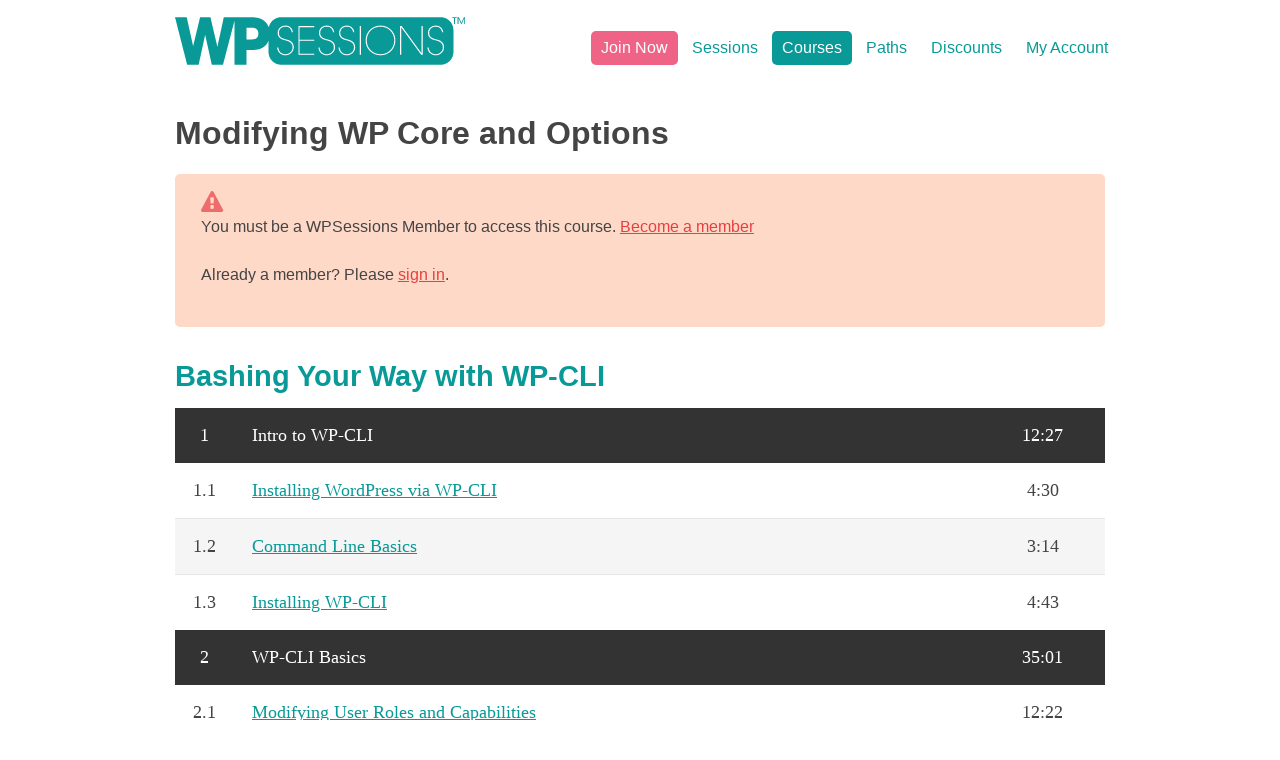

--- FILE ---
content_type: text/html; charset=UTF-8
request_url: https://wpsessions.com/lesson/modifying-wp-core-and-options/
body_size: 25470
content:
<!DOCTYPE html>
<html lang="en-US">
<head>
<meta charset="UTF-8" /><script type="text/javascript">(window.NREUM||(NREUM={})).init={ajax:{deny_list:["bam.nr-data.net"]}};(window.NREUM||(NREUM={})).loader_config={licenseKey:"1cf2f286dc",applicationID:"84692896",browserID:"84694140"};;/*! For license information please see nr-loader-rum-1.302.0.min.js.LICENSE.txt */
(()=>{var e,t,r={122:(e,t,r)=>{"use strict";r.d(t,{a:()=>i});var n=r(944);function i(e,t){try{if(!e||"object"!=typeof e)return(0,n.R)(3);if(!t||"object"!=typeof t)return(0,n.R)(4);const r=Object.create(Object.getPrototypeOf(t),Object.getOwnPropertyDescriptors(t)),a=0===Object.keys(r).length?e:r;for(let o in a)if(void 0!==e[o])try{if(null===e[o]){r[o]=null;continue}Array.isArray(e[o])&&Array.isArray(t[o])?r[o]=Array.from(new Set([...e[o],...t[o]])):"object"==typeof e[o]&&"object"==typeof t[o]?r[o]=i(e[o],t[o]):r[o]=e[o]}catch(e){r[o]||(0,n.R)(1,e)}return r}catch(e){(0,n.R)(2,e)}}},154:(e,t,r)=>{"use strict";r.d(t,{OF:()=>c,RI:()=>i,WN:()=>u,bv:()=>a,gm:()=>o,mw:()=>s,sb:()=>d});var n=r(863);const i="undefined"!=typeof window&&!!window.document,a="undefined"!=typeof WorkerGlobalScope&&("undefined"!=typeof self&&self instanceof WorkerGlobalScope&&self.navigator instanceof WorkerNavigator||"undefined"!=typeof globalThis&&globalThis instanceof WorkerGlobalScope&&globalThis.navigator instanceof WorkerNavigator),o=i?window:"undefined"!=typeof WorkerGlobalScope&&("undefined"!=typeof self&&self instanceof WorkerGlobalScope&&self||"undefined"!=typeof globalThis&&globalThis instanceof WorkerGlobalScope&&globalThis),s=Boolean("hidden"===o?.document?.visibilityState),c=/iPad|iPhone|iPod/.test(o.navigator?.userAgent),d=c&&"undefined"==typeof SharedWorker,u=((()=>{const e=o.navigator?.userAgent?.match(/Firefox[/\s](\d+\.\d+)/);Array.isArray(e)&&e.length>=2&&e[1]})(),Date.now()-(0,n.t)())},163:(e,t,r)=>{"use strict";r.d(t,{j:()=>T});var n=r(384),i=r(741);var a=r(555);r(860).K7.genericEvents;const o="experimental.resources",s="register",c=e=>{if(!e||"string"!=typeof e)return!1;try{document.createDocumentFragment().querySelector(e)}catch{return!1}return!0};var d=r(614),u=r(944),l=r(122);const f="[data-nr-mask]",g=e=>(0,l.a)(e,(()=>{const e={feature_flags:[],experimental:{allow_registered_children:!1,resources:!1},mask_selector:"*",block_selector:"[data-nr-block]",mask_input_options:{color:!1,date:!1,"datetime-local":!1,email:!1,month:!1,number:!1,range:!1,search:!1,tel:!1,text:!1,time:!1,url:!1,week:!1,textarea:!1,select:!1,password:!0}};return{ajax:{deny_list:void 0,block_internal:!0,enabled:!0,autoStart:!0},api:{get allow_registered_children(){return e.feature_flags.includes(s)||e.experimental.allow_registered_children},set allow_registered_children(t){e.experimental.allow_registered_children=t},duplicate_registered_data:!1},distributed_tracing:{enabled:void 0,exclude_newrelic_header:void 0,cors_use_newrelic_header:void 0,cors_use_tracecontext_headers:void 0,allowed_origins:void 0},get feature_flags(){return e.feature_flags},set feature_flags(t){e.feature_flags=t},generic_events:{enabled:!0,autoStart:!0},harvest:{interval:30},jserrors:{enabled:!0,autoStart:!0},logging:{enabled:!0,autoStart:!0},metrics:{enabled:!0,autoStart:!0},obfuscate:void 0,page_action:{enabled:!0},page_view_event:{enabled:!0,autoStart:!0},page_view_timing:{enabled:!0,autoStart:!0},performance:{capture_marks:!1,capture_measures:!1,capture_detail:!0,resources:{get enabled(){return e.feature_flags.includes(o)||e.experimental.resources},set enabled(t){e.experimental.resources=t},asset_types:[],first_party_domains:[],ignore_newrelic:!0}},privacy:{cookies_enabled:!0},proxy:{assets:void 0,beacon:void 0},session:{expiresMs:d.wk,inactiveMs:d.BB},session_replay:{autoStart:!0,enabled:!1,preload:!1,sampling_rate:10,error_sampling_rate:100,collect_fonts:!1,inline_images:!1,fix_stylesheets:!0,mask_all_inputs:!0,get mask_text_selector(){return e.mask_selector},set mask_text_selector(t){c(t)?e.mask_selector="".concat(t,",").concat(f):""===t||null===t?e.mask_selector=f:(0,u.R)(5,t)},get block_class(){return"nr-block"},get ignore_class(){return"nr-ignore"},get mask_text_class(){return"nr-mask"},get block_selector(){return e.block_selector},set block_selector(t){c(t)?e.block_selector+=",".concat(t):""!==t&&(0,u.R)(6,t)},get mask_input_options(){return e.mask_input_options},set mask_input_options(t){t&&"object"==typeof t?e.mask_input_options={...t,password:!0}:(0,u.R)(7,t)}},session_trace:{enabled:!0,autoStart:!0},soft_navigations:{enabled:!0,autoStart:!0},spa:{enabled:!0,autoStart:!0},ssl:void 0,user_actions:{enabled:!0,elementAttributes:["id","className","tagName","type"]}}})());var p=r(154),m=r(324);let h=0;const v={buildEnv:m.F3,distMethod:m.Xs,version:m.xv,originTime:p.WN},b={appMetadata:{},customTransaction:void 0,denyList:void 0,disabled:!1,harvester:void 0,isolatedBacklog:!1,isRecording:!1,loaderType:void 0,maxBytes:3e4,obfuscator:void 0,onerror:void 0,ptid:void 0,releaseIds:{},session:void 0,timeKeeper:void 0,registeredEntities:[],jsAttributesMetadata:{bytes:0},get harvestCount(){return++h}},y=e=>{const t=(0,l.a)(e,b),r=Object.keys(v).reduce((e,t)=>(e[t]={value:v[t],writable:!1,configurable:!0,enumerable:!0},e),{});return Object.defineProperties(t,r)};var _=r(701);const w=e=>{const t=e.startsWith("http");e+="/",r.p=t?e:"https://"+e};var x=r(836),k=r(241);const S={accountID:void 0,trustKey:void 0,agentID:void 0,licenseKey:void 0,applicationID:void 0,xpid:void 0},A=e=>(0,l.a)(e,S),R=new Set;function T(e,t={},r,o){let{init:s,info:c,loader_config:d,runtime:u={},exposed:l=!0}=t;if(!c){const e=(0,n.pV)();s=e.init,c=e.info,d=e.loader_config}e.init=g(s||{}),e.loader_config=A(d||{}),c.jsAttributes??={},p.bv&&(c.jsAttributes.isWorker=!0),e.info=(0,a.D)(c);const f=e.init,m=[c.beacon,c.errorBeacon];R.has(e.agentIdentifier)||(f.proxy.assets&&(w(f.proxy.assets),m.push(f.proxy.assets)),f.proxy.beacon&&m.push(f.proxy.beacon),e.beacons=[...m],function(e){const t=(0,n.pV)();Object.getOwnPropertyNames(i.W.prototype).forEach(r=>{const n=i.W.prototype[r];if("function"!=typeof n||"constructor"===n)return;let a=t[r];e[r]&&!1!==e.exposed&&"micro-agent"!==e.runtime?.loaderType&&(t[r]=(...t)=>{const n=e[r](...t);return a?a(...t):n})})}(e),(0,n.US)("activatedFeatures",_.B),e.runSoftNavOverSpa&&=!0===f.soft_navigations.enabled&&f.feature_flags.includes("soft_nav")),u.denyList=[...f.ajax.deny_list||[],...f.ajax.block_internal?m:[]],u.ptid=e.agentIdentifier,u.loaderType=r,e.runtime=y(u),R.has(e.agentIdentifier)||(e.ee=x.ee.get(e.agentIdentifier),e.exposed=l,(0,k.W)({agentIdentifier:e.agentIdentifier,drained:!!_.B?.[e.agentIdentifier],type:"lifecycle",name:"initialize",feature:void 0,data:e.config})),R.add(e.agentIdentifier)}},234:(e,t,r)=>{"use strict";r.d(t,{W:()=>a});var n=r(836),i=r(687);class a{constructor(e,t){this.agentIdentifier=e,this.ee=n.ee.get(e),this.featureName=t,this.blocked=!1}deregisterDrain(){(0,i.x3)(this.agentIdentifier,this.featureName)}}},241:(e,t,r)=>{"use strict";r.d(t,{W:()=>a});var n=r(154);const i="newrelic";function a(e={}){try{n.gm.dispatchEvent(new CustomEvent(i,{detail:e}))}catch(e){}}},261:(e,t,r)=>{"use strict";r.d(t,{$9:()=>d,BL:()=>s,CH:()=>g,Dl:()=>_,Fw:()=>y,PA:()=>h,Pl:()=>n,Tb:()=>l,U2:()=>a,V1:()=>k,Wb:()=>x,bt:()=>b,cD:()=>v,d3:()=>w,dT:()=>c,eY:()=>p,fF:()=>f,hG:()=>i,k6:()=>o,nb:()=>m,o5:()=>u});const n="api-",i="addPageAction",a="addToTrace",o="addRelease",s="finished",c="interaction",d="log",u="noticeError",l="pauseReplay",f="recordCustomEvent",g="recordReplay",p="register",m="setApplicationVersion",h="setCurrentRouteName",v="setCustomAttribute",b="setErrorHandler",y="setPageViewName",_="setUserId",w="start",x="wrapLogger",k="measure"},289:(e,t,r)=>{"use strict";r.d(t,{GG:()=>a,Qr:()=>s,sB:()=>o});var n=r(878);function i(){return"undefined"==typeof document||"complete"===document.readyState}function a(e,t){if(i())return e();(0,n.sp)("load",e,t)}function o(e){if(i())return e();(0,n.DD)("DOMContentLoaded",e)}function s(e){if(i())return e();(0,n.sp)("popstate",e)}},324:(e,t,r)=>{"use strict";r.d(t,{F3:()=>i,Xs:()=>a,xv:()=>n});const n="1.302.0",i="PROD",a="CDN"},374:(e,t,r)=>{r.nc=(()=>{try{return document?.currentScript?.nonce}catch(e){}return""})()},384:(e,t,r)=>{"use strict";r.d(t,{NT:()=>o,US:()=>u,Zm:()=>s,bQ:()=>d,dV:()=>c,pV:()=>l});var n=r(154),i=r(863),a=r(910);const o={beacon:"bam.nr-data.net",errorBeacon:"bam.nr-data.net"};function s(){return n.gm.NREUM||(n.gm.NREUM={}),void 0===n.gm.newrelic&&(n.gm.newrelic=n.gm.NREUM),n.gm.NREUM}function c(){let e=s();return e.o||(e.o={ST:n.gm.setTimeout,SI:n.gm.setImmediate||n.gm.setInterval,CT:n.gm.clearTimeout,XHR:n.gm.XMLHttpRequest,REQ:n.gm.Request,EV:n.gm.Event,PR:n.gm.Promise,MO:n.gm.MutationObserver,FETCH:n.gm.fetch,WS:n.gm.WebSocket},(0,a.i)(...Object.values(e.o))),e}function d(e,t){let r=s();r.initializedAgents??={},t.initializedAt={ms:(0,i.t)(),date:new Date},r.initializedAgents[e]=t}function u(e,t){s()[e]=t}function l(){return function(){let e=s();const t=e.info||{};e.info={beacon:o.beacon,errorBeacon:o.errorBeacon,...t}}(),function(){let e=s();const t=e.init||{};e.init={...t}}(),c(),function(){let e=s();const t=e.loader_config||{};e.loader_config={...t}}(),s()}},389:(e,t,r)=>{"use strict";function n(e,t=500,r={}){const n=r?.leading||!1;let i;return(...r)=>{n&&void 0===i&&(e.apply(this,r),i=setTimeout(()=>{i=clearTimeout(i)},t)),n||(clearTimeout(i),i=setTimeout(()=>{e.apply(this,r)},t))}}function i(e){let t=!1;return(...r)=>{t||(t=!0,e.apply(this,r))}}r.d(t,{J:()=>i,s:()=>n})},555:(e,t,r)=>{"use strict";r.d(t,{D:()=>s,f:()=>o});var n=r(384),i=r(122);const a={beacon:n.NT.beacon,errorBeacon:n.NT.errorBeacon,licenseKey:void 0,applicationID:void 0,sa:void 0,queueTime:void 0,applicationTime:void 0,ttGuid:void 0,user:void 0,account:void 0,product:void 0,extra:void 0,jsAttributes:{},userAttributes:void 0,atts:void 0,transactionName:void 0,tNamePlain:void 0};function o(e){try{return!!e.licenseKey&&!!e.errorBeacon&&!!e.applicationID}catch(e){return!1}}const s=e=>(0,i.a)(e,a)},566:(e,t,r)=>{"use strict";r.d(t,{LA:()=>s,bz:()=>o});var n=r(154);const i="xxxxxxxx-xxxx-4xxx-yxxx-xxxxxxxxxxxx";function a(e,t){return e?15&e[t]:16*Math.random()|0}function o(){const e=n.gm?.crypto||n.gm?.msCrypto;let t,r=0;return e&&e.getRandomValues&&(t=e.getRandomValues(new Uint8Array(30))),i.split("").map(e=>"x"===e?a(t,r++).toString(16):"y"===e?(3&a()|8).toString(16):e).join("")}function s(e){const t=n.gm?.crypto||n.gm?.msCrypto;let r,i=0;t&&t.getRandomValues&&(r=t.getRandomValues(new Uint8Array(e)));const o=[];for(var s=0;s<e;s++)o.push(a(r,i++).toString(16));return o.join("")}},606:(e,t,r)=>{"use strict";r.d(t,{i:()=>a});var n=r(908);a.on=o;var i=a.handlers={};function a(e,t,r,a){o(a||n.d,i,e,t,r)}function o(e,t,r,i,a){a||(a="feature"),e||(e=n.d);var o=t[a]=t[a]||{};(o[r]=o[r]||[]).push([e,i])}},607:(e,t,r)=>{"use strict";r.d(t,{W:()=>n});const n=(0,r(566).bz)()},614:(e,t,r)=>{"use strict";r.d(t,{BB:()=>o,H3:()=>n,g:()=>d,iL:()=>c,tS:()=>s,uh:()=>i,wk:()=>a});const n="NRBA",i="SESSION",a=144e5,o=18e5,s={STARTED:"session-started",PAUSE:"session-pause",RESET:"session-reset",RESUME:"session-resume",UPDATE:"session-update"},c={SAME_TAB:"same-tab",CROSS_TAB:"cross-tab"},d={OFF:0,FULL:1,ERROR:2}},630:(e,t,r)=>{"use strict";r.d(t,{T:()=>n});const n=r(860).K7.pageViewEvent},646:(e,t,r)=>{"use strict";r.d(t,{y:()=>n});class n{constructor(e){this.contextId=e}}},687:(e,t,r)=>{"use strict";r.d(t,{Ak:()=>d,Ze:()=>f,x3:()=>u});var n=r(241),i=r(836),a=r(606),o=r(860),s=r(646);const c={};function d(e,t){const r={staged:!1,priority:o.P3[t]||0};l(e),c[e].get(t)||c[e].set(t,r)}function u(e,t){e&&c[e]&&(c[e].get(t)&&c[e].delete(t),p(e,t,!1),c[e].size&&g(e))}function l(e){if(!e)throw new Error("agentIdentifier required");c[e]||(c[e]=new Map)}function f(e="",t="feature",r=!1){if(l(e),!e||!c[e].get(t)||r)return p(e,t);c[e].get(t).staged=!0,g(e)}function g(e){const t=Array.from(c[e]);t.every(([e,t])=>t.staged)&&(t.sort((e,t)=>e[1].priority-t[1].priority),t.forEach(([t])=>{c[e].delete(t),p(e,t)}))}function p(e,t,r=!0){const o=e?i.ee.get(e):i.ee,c=a.i.handlers;if(!o.aborted&&o.backlog&&c){if((0,n.W)({agentIdentifier:e,type:"lifecycle",name:"drain",feature:t}),r){const e=o.backlog[t],r=c[t];if(r){for(let t=0;e&&t<e.length;++t)m(e[t],r);Object.entries(r).forEach(([e,t])=>{Object.values(t||{}).forEach(t=>{t[0]?.on&&t[0]?.context()instanceof s.y&&t[0].on(e,t[1])})})}}o.isolatedBacklog||delete c[t],o.backlog[t]=null,o.emit("drain-"+t,[])}}function m(e,t){var r=e[1];Object.values(t[r]||{}).forEach(t=>{var r=e[0];if(t[0]===r){var n=t[1],i=e[3],a=e[2];n.apply(i,a)}})}},699:(e,t,r)=>{"use strict";r.d(t,{It:()=>a,KC:()=>s,No:()=>i,qh:()=>o});var n=r(860);const i=16e3,a=1e6,o="SESSION_ERROR",s={[n.K7.logging]:!0,[n.K7.genericEvents]:!1,[n.K7.jserrors]:!1,[n.K7.ajax]:!1}},701:(e,t,r)=>{"use strict";r.d(t,{B:()=>a,t:()=>o});var n=r(241);const i=new Set,a={};function o(e,t){const r=t.agentIdentifier;a[r]??={},e&&"object"==typeof e&&(i.has(r)||(t.ee.emit("rumresp",[e]),a[r]=e,i.add(r),(0,n.W)({agentIdentifier:r,loaded:!0,drained:!0,type:"lifecycle",name:"load",feature:void 0,data:e})))}},741:(e,t,r)=>{"use strict";r.d(t,{W:()=>a});var n=r(944),i=r(261);class a{#e(e,...t){if(this[e]!==a.prototype[e])return this[e](...t);(0,n.R)(35,e)}addPageAction(e,t){return this.#e(i.hG,e,t)}register(e){return this.#e(i.eY,e)}recordCustomEvent(e,t){return this.#e(i.fF,e,t)}setPageViewName(e,t){return this.#e(i.Fw,e,t)}setCustomAttribute(e,t,r){return this.#e(i.cD,e,t,r)}noticeError(e,t){return this.#e(i.o5,e,t)}setUserId(e){return this.#e(i.Dl,e)}setApplicationVersion(e){return this.#e(i.nb,e)}setErrorHandler(e){return this.#e(i.bt,e)}addRelease(e,t){return this.#e(i.k6,e,t)}log(e,t){return this.#e(i.$9,e,t)}start(){return this.#e(i.d3)}finished(e){return this.#e(i.BL,e)}recordReplay(){return this.#e(i.CH)}pauseReplay(){return this.#e(i.Tb)}addToTrace(e){return this.#e(i.U2,e)}setCurrentRouteName(e){return this.#e(i.PA,e)}interaction(e){return this.#e(i.dT,e)}wrapLogger(e,t,r){return this.#e(i.Wb,e,t,r)}measure(e,t){return this.#e(i.V1,e,t)}}},773:(e,t,r)=>{"use strict";r.d(t,{z_:()=>a,XG:()=>s,TZ:()=>n,rs:()=>i,xV:()=>o});r(154),r(566),r(384);const n=r(860).K7.metrics,i="sm",a="cm",o="storeSupportabilityMetrics",s="storeEventMetrics"},782:(e,t,r)=>{"use strict";r.d(t,{T:()=>n});const n=r(860).K7.pageViewTiming},836:(e,t,r)=>{"use strict";r.d(t,{P:()=>s,ee:()=>c});var n=r(384),i=r(990),a=r(646),o=r(607);const s="nr@context:".concat(o.W),c=function e(t,r){var n={},o={},u={},l=!1;try{l=16===r.length&&d.initializedAgents?.[r]?.runtime.isolatedBacklog}catch(e){}var f={on:p,addEventListener:p,removeEventListener:function(e,t){var r=n[e];if(!r)return;for(var i=0;i<r.length;i++)r[i]===t&&r.splice(i,1)},emit:function(e,r,n,i,a){!1!==a&&(a=!0);if(c.aborted&&!i)return;t&&a&&t.emit(e,r,n);var s=g(n);m(e).forEach(e=>{e.apply(s,r)});var d=v()[o[e]];d&&d.push([f,e,r,s]);return s},get:h,listeners:m,context:g,buffer:function(e,t){const r=v();if(t=t||"feature",f.aborted)return;Object.entries(e||{}).forEach(([e,n])=>{o[n]=t,t in r||(r[t]=[])})},abort:function(){f._aborted=!0,Object.keys(f.backlog).forEach(e=>{delete f.backlog[e]})},isBuffering:function(e){return!!v()[o[e]]},debugId:r,backlog:l?{}:t&&"object"==typeof t.backlog?t.backlog:{},isolatedBacklog:l};return Object.defineProperty(f,"aborted",{get:()=>{let e=f._aborted||!1;return e||(t&&(e=t.aborted),e)}}),f;function g(e){return e&&e instanceof a.y?e:e?(0,i.I)(e,s,()=>new a.y(s)):new a.y(s)}function p(e,t){n[e]=m(e).concat(t)}function m(e){return n[e]||[]}function h(t){return u[t]=u[t]||e(f,t)}function v(){return f.backlog}}(void 0,"globalEE"),d=(0,n.Zm)();d.ee||(d.ee=c)},843:(e,t,r)=>{"use strict";r.d(t,{u:()=>i});var n=r(878);function i(e,t=!1,r,i){(0,n.DD)("visibilitychange",function(){if(t)return void("hidden"===document.visibilityState&&e());e(document.visibilityState)},r,i)}},860:(e,t,r)=>{"use strict";r.d(t,{$J:()=>u,K7:()=>c,P3:()=>d,XX:()=>i,Yy:()=>s,df:()=>a,qY:()=>n,v4:()=>o});const n="events",i="jserrors",a="browser/blobs",o="rum",s="browser/logs",c={ajax:"ajax",genericEvents:"generic_events",jserrors:i,logging:"logging",metrics:"metrics",pageAction:"page_action",pageViewEvent:"page_view_event",pageViewTiming:"page_view_timing",sessionReplay:"session_replay",sessionTrace:"session_trace",softNav:"soft_navigations",spa:"spa"},d={[c.pageViewEvent]:1,[c.pageViewTiming]:2,[c.metrics]:3,[c.jserrors]:4,[c.spa]:5,[c.ajax]:6,[c.sessionTrace]:7,[c.softNav]:8,[c.sessionReplay]:9,[c.logging]:10,[c.genericEvents]:11},u={[c.pageViewEvent]:o,[c.pageViewTiming]:n,[c.ajax]:n,[c.spa]:n,[c.softNav]:n,[c.metrics]:i,[c.jserrors]:i,[c.sessionTrace]:a,[c.sessionReplay]:a,[c.logging]:s,[c.genericEvents]:"ins"}},863:(e,t,r)=>{"use strict";function n(){return Math.floor(performance.now())}r.d(t,{t:()=>n})},878:(e,t,r)=>{"use strict";function n(e,t){return{capture:e,passive:!1,signal:t}}function i(e,t,r=!1,i){window.addEventListener(e,t,n(r,i))}function a(e,t,r=!1,i){document.addEventListener(e,t,n(r,i))}r.d(t,{DD:()=>a,jT:()=>n,sp:()=>i})},908:(e,t,r)=>{"use strict";r.d(t,{d:()=>n,p:()=>i});var n=r(836).ee.get("handle");function i(e,t,r,i,a){a?(a.buffer([e],i),a.emit(e,t,r)):(n.buffer([e],i),n.emit(e,t,r))}},910:(e,t,r)=>{"use strict";r.d(t,{i:()=>a});var n=r(944);const i=new Map;function a(...e){return e.every(e=>{if(i.has(e))return i.get(e);const t="function"==typeof e&&e.toString().includes("[native code]");return t||(0,n.R)(64,e?.name||e?.toString()),i.set(e,t),t})}},944:(e,t,r)=>{"use strict";r.d(t,{R:()=>i});var n=r(241);function i(e,t){"function"==typeof console.debug&&(console.debug("New Relic Warning: https://github.com/newrelic/newrelic-browser-agent/blob/main/docs/warning-codes.md#".concat(e),t),(0,n.W)({agentIdentifier:null,drained:null,type:"data",name:"warn",feature:"warn",data:{code:e,secondary:t}}))}},990:(e,t,r)=>{"use strict";r.d(t,{I:()=>i});var n=Object.prototype.hasOwnProperty;function i(e,t,r){if(n.call(e,t))return e[t];var i=r();if(Object.defineProperty&&Object.keys)try{return Object.defineProperty(e,t,{value:i,writable:!0,enumerable:!1}),i}catch(e){}return e[t]=i,i}}},n={};function i(e){var t=n[e];if(void 0!==t)return t.exports;var a=n[e]={exports:{}};return r[e](a,a.exports,i),a.exports}i.m=r,i.d=(e,t)=>{for(var r in t)i.o(t,r)&&!i.o(e,r)&&Object.defineProperty(e,r,{enumerable:!0,get:t[r]})},i.f={},i.e=e=>Promise.all(Object.keys(i.f).reduce((t,r)=>(i.f[r](e,t),t),[])),i.u=e=>"nr-rum-1.302.0.min.js",i.o=(e,t)=>Object.prototype.hasOwnProperty.call(e,t),e={},t="NRBA-1.302.0.PROD:",i.l=(r,n,a,o)=>{if(e[r])e[r].push(n);else{var s,c;if(void 0!==a)for(var d=document.getElementsByTagName("script"),u=0;u<d.length;u++){var l=d[u];if(l.getAttribute("src")==r||l.getAttribute("data-webpack")==t+a){s=l;break}}if(!s){c=!0;var f={296:"sha512-wOb3n9Oo7XFlPj8/eeDjhAZxpAcaDdsBkC//L8axozi0po4wdPEJ2ECVlu9KEBVFgfQVL0TCY6kPzr0KcVfkBQ=="};(s=document.createElement("script")).charset="utf-8",i.nc&&s.setAttribute("nonce",i.nc),s.setAttribute("data-webpack",t+a),s.src=r,0!==s.src.indexOf(window.location.origin+"/")&&(s.crossOrigin="anonymous"),f[o]&&(s.integrity=f[o])}e[r]=[n];var g=(t,n)=>{s.onerror=s.onload=null,clearTimeout(p);var i=e[r];if(delete e[r],s.parentNode&&s.parentNode.removeChild(s),i&&i.forEach(e=>e(n)),t)return t(n)},p=setTimeout(g.bind(null,void 0,{type:"timeout",target:s}),12e4);s.onerror=g.bind(null,s.onerror),s.onload=g.bind(null,s.onload),c&&document.head.appendChild(s)}},i.r=e=>{"undefined"!=typeof Symbol&&Symbol.toStringTag&&Object.defineProperty(e,Symbol.toStringTag,{value:"Module"}),Object.defineProperty(e,"__esModule",{value:!0})},i.p="https://js-agent.newrelic.com/",(()=>{var e={374:0,840:0};i.f.j=(t,r)=>{var n=i.o(e,t)?e[t]:void 0;if(0!==n)if(n)r.push(n[2]);else{var a=new Promise((r,i)=>n=e[t]=[r,i]);r.push(n[2]=a);var o=i.p+i.u(t),s=new Error;i.l(o,r=>{if(i.o(e,t)&&(0!==(n=e[t])&&(e[t]=void 0),n)){var a=r&&("load"===r.type?"missing":r.type),o=r&&r.target&&r.target.src;s.message="Loading chunk "+t+" failed.\n("+a+": "+o+")",s.name="ChunkLoadError",s.type=a,s.request=o,n[1](s)}},"chunk-"+t,t)}};var t=(t,r)=>{var n,a,[o,s,c]=r,d=0;if(o.some(t=>0!==e[t])){for(n in s)i.o(s,n)&&(i.m[n]=s[n]);if(c)c(i)}for(t&&t(r);d<o.length;d++)a=o[d],i.o(e,a)&&e[a]&&e[a][0](),e[a]=0},r=self["webpackChunk:NRBA-1.302.0.PROD"]=self["webpackChunk:NRBA-1.302.0.PROD"]||[];r.forEach(t.bind(null,0)),r.push=t.bind(null,r.push.bind(r))})(),(()=>{"use strict";i(374);var e=i(566),t=i(741);class r extends t.W{agentIdentifier=(0,e.LA)(16)}var n=i(860);const a=Object.values(n.K7);var o=i(163);var s=i(908),c=i(863),d=i(261),u=i(241),l=i(944),f=i(701),g=i(773);function p(e,t,i,a){const o=a||i;!o||o[e]&&o[e]!==r.prototype[e]||(o[e]=function(){(0,s.p)(g.xV,["API/"+e+"/called"],void 0,n.K7.metrics,i.ee),(0,u.W)({agentIdentifier:i.agentIdentifier,drained:!!f.B?.[i.agentIdentifier],type:"data",name:"api",feature:d.Pl+e,data:{}});try{return t.apply(this,arguments)}catch(e){(0,l.R)(23,e)}})}function m(e,t,r,n,i){const a=e.info;null===r?delete a.jsAttributes[t]:a.jsAttributes[t]=r,(i||null===r)&&(0,s.p)(d.Pl+n,[(0,c.t)(),t,r],void 0,"session",e.ee)}var h=i(687),v=i(234),b=i(289),y=i(154),_=i(384);const w=e=>y.RI&&!0===e?.privacy.cookies_enabled;function x(e){return!!(0,_.dV)().o.MO&&w(e)&&!0===e?.session_trace.enabled}var k=i(389),S=i(699);class A extends v.W{constructor(e,t){super(e.agentIdentifier,t),this.agentRef=e,this.abortHandler=void 0,this.featAggregate=void 0,this.onAggregateImported=void 0,this.deferred=Promise.resolve(),!1===e.init[this.featureName].autoStart?this.deferred=new Promise((t,r)=>{this.ee.on("manual-start-all",(0,k.J)(()=>{(0,h.Ak)(e.agentIdentifier,this.featureName),t()}))}):(0,h.Ak)(e.agentIdentifier,t)}importAggregator(e,t,r={}){if(this.featAggregate)return;let n;this.onAggregateImported=new Promise(e=>{n=e});const a=async()=>{let a;await this.deferred;try{if(w(e.init)){const{setupAgentSession:t}=await i.e(296).then(i.bind(i,305));a=t(e)}}catch(e){(0,l.R)(20,e),this.ee.emit("internal-error",[e]),(0,s.p)(S.qh,[e],void 0,this.featureName,this.ee)}try{if(!this.#t(this.featureName,a,e.init))return(0,h.Ze)(this.agentIdentifier,this.featureName),void n(!1);const{Aggregate:i}=await t();this.featAggregate=new i(e,r),e.runtime.harvester.initializedAggregates.push(this.featAggregate),n(!0)}catch(e){(0,l.R)(34,e),this.abortHandler?.(),(0,h.Ze)(this.agentIdentifier,this.featureName,!0),n(!1),this.ee&&this.ee.abort()}};y.RI?(0,b.GG)(()=>a(),!0):a()}#t(e,t,r){if(this.blocked)return!1;switch(e){case n.K7.sessionReplay:return x(r)&&!!t;case n.K7.sessionTrace:return!!t;default:return!0}}}var R=i(630),T=i(614);class E extends A{static featureName=R.T;constructor(e){var t;super(e,R.T),this.setupInspectionEvents(e.agentIdentifier),t=e,p(d.Fw,function(e,r){"string"==typeof e&&("/"!==e.charAt(0)&&(e="/"+e),t.runtime.customTransaction=(r||"http://custom.transaction")+e,(0,s.p)(d.Pl+d.Fw,[(0,c.t)()],void 0,void 0,t.ee))},t),this.ee.on("api-send-rum",(e,t)=>(0,s.p)("send-rum",[e,t],void 0,this.featureName,this.ee)),this.importAggregator(e,()=>i.e(296).then(i.bind(i,108)))}setupInspectionEvents(e){const t=(t,r)=>{t&&(0,u.W)({agentIdentifier:e,timeStamp:t.timeStamp,loaded:"complete"===t.target.readyState,type:"window",name:r,data:t.target.location+""})};(0,b.sB)(e=>{t(e,"DOMContentLoaded")}),(0,b.GG)(e=>{t(e,"load")}),(0,b.Qr)(e=>{t(e,"navigate")}),this.ee.on(T.tS.UPDATE,(t,r)=>{(0,u.W)({agentIdentifier:e,type:"lifecycle",name:"session",data:r})})}}var N=i(843),j=i(878),I=i(782);class O extends A{static featureName=I.T;constructor(e){super(e,I.T),y.RI&&((0,N.u)(()=>(0,s.p)("docHidden",[(0,c.t)()],void 0,I.T,this.ee),!0),(0,j.sp)("pagehide",()=>(0,s.p)("winPagehide",[(0,c.t)()],void 0,I.T,this.ee)),this.importAggregator(e,()=>i.e(296).then(i.bind(i,350))))}}class P extends A{static featureName=g.TZ;constructor(e){super(e,g.TZ),y.RI&&document.addEventListener("securitypolicyviolation",e=>{(0,s.p)(g.xV,["Generic/CSPViolation/Detected"],void 0,this.featureName,this.ee)}),this.importAggregator(e,()=>i.e(296).then(i.bind(i,623)))}}new class extends r{constructor(e){var t;(super(),y.gm)?(this.features={},(0,_.bQ)(this.agentIdentifier,this),this.desiredFeatures=new Set(e.features||[]),this.desiredFeatures.add(E),this.runSoftNavOverSpa=[...this.desiredFeatures].some(e=>e.featureName===n.K7.softNav),(0,o.j)(this,e,e.loaderType||"agent"),t=this,p(d.cD,function(e,r,n=!1){if("string"==typeof e){if(["string","number","boolean"].includes(typeof r)||null===r)return m(t,e,r,d.cD,n);(0,l.R)(40,typeof r)}else(0,l.R)(39,typeof e)},t),function(e){p(d.Dl,function(t){if("string"==typeof t||null===t)return m(e,"enduser.id",t,d.Dl,!0);(0,l.R)(41,typeof t)},e)}(this),function(e){p(d.nb,function(t){if("string"==typeof t||null===t)return m(e,"application.version",t,d.nb,!1);(0,l.R)(42,typeof t)},e)}(this),function(e){p(d.d3,function(){e.ee.emit("manual-start-all")},e)}(this),this.run()):(0,l.R)(21)}get config(){return{info:this.info,init:this.init,loader_config:this.loader_config,runtime:this.runtime}}get api(){return this}run(){try{const e=function(e){const t={};return a.forEach(r=>{t[r]=!!e[r]?.enabled}),t}(this.init),t=[...this.desiredFeatures];t.sort((e,t)=>n.P3[e.featureName]-n.P3[t.featureName]),t.forEach(t=>{if(!e[t.featureName]&&t.featureName!==n.K7.pageViewEvent)return;if(this.runSoftNavOverSpa&&t.featureName===n.K7.spa)return;if(!this.runSoftNavOverSpa&&t.featureName===n.K7.softNav)return;const r=function(e){switch(e){case n.K7.ajax:return[n.K7.jserrors];case n.K7.sessionTrace:return[n.K7.ajax,n.K7.pageViewEvent];case n.K7.sessionReplay:return[n.K7.sessionTrace];case n.K7.pageViewTiming:return[n.K7.pageViewEvent];default:return[]}}(t.featureName).filter(e=>!(e in this.features));r.length>0&&(0,l.R)(36,{targetFeature:t.featureName,missingDependencies:r}),this.features[t.featureName]=new t(this)})}catch(e){(0,l.R)(22,e);for(const e in this.features)this.features[e].abortHandler?.();const t=(0,_.Zm)();delete t.initializedAgents[this.agentIdentifier]?.features,delete this.sharedAggregator;return t.ee.get(this.agentIdentifier).abort(),!1}}}({features:[E,O,P],loaderType:"lite"})})()})();</script>
<meta name="viewport" content="width=device-width" />
<title>Modifying WP Core and Options - WPSessions.com</title>
<link rel="profile" href="http://gmpg.org/xfn/11" />
<link rel="pingback" href="https://wpsessions.com/xmlrpc.php" />
<meta name='robots' content='noindex, follow' />

	<!-- This site is optimized with the Yoast SEO plugin v22.8 - https://yoast.com/wordpress/plugins/seo/ -->
	<meta property="og:locale" content="en_US" />
	<meta property="og:type" content="article" />
	<meta property="og:title" content="Modifying WP Core and Options - WPSessions.com" />
	<meta property="og:url" content="https://wpsessions.com/lesson/modifying-wp-core-and-options/" />
	<meta property="og:site_name" content="WPSessions.com" />
	<meta property="article:publisher" content="http://facebook.com/wpsessions/" />
	<meta property="article:modified_time" content="2018-09-10T21:06:04+00:00" />
	<meta property="og:image" content="https://wpsessions.com/wp-content/uploads/2021/11/wps-og-image.jpg" />
	<meta property="og:image:width" content="1200" />
	<meta property="og:image:height" content="627" />
	<meta property="og:image:type" content="image/jpeg" />
	<meta name="twitter:card" content="summary_large_image" />
	<meta name="twitter:site" content="@WPSessions" />
	<script type="application/ld+json" class="yoast-schema-graph">{"@context":"https://schema.org","@graph":[{"@type":"WebPage","@id":"https://wpsessions.com/lesson/modifying-wp-core-and-options/","url":"https://wpsessions.com/lesson/modifying-wp-core-and-options/","name":"Modifying WP Core and Options - WPSessions.com","isPartOf":{"@id":"https://wpsessions.com/#website"},"datePublished":"2018-09-10T20:03:13+00:00","dateModified":"2018-09-10T21:06:04+00:00","breadcrumb":{"@id":"https://wpsessions.com/lesson/modifying-wp-core-and-options/#breadcrumb"},"inLanguage":"en-US","potentialAction":[{"@type":"ReadAction","target":["https://wpsessions.com/lesson/modifying-wp-core-and-options/"]}]},{"@type":"BreadcrumbList","@id":"https://wpsessions.com/lesson/modifying-wp-core-and-options/#breadcrumb","itemListElement":[{"@type":"ListItem","position":1,"name":"Home","item":"https://wpsessions.com/"},{"@type":"ListItem","position":2,"name":"Lessons","item":"https://wpsessions.com/lesson/"},{"@type":"ListItem","position":3,"name":"Modifying WP Core and Options"}]},{"@type":"WebSite","@id":"https://wpsessions.com/#website","url":"https://wpsessions.com/","name":"WPSessions.com","description":"Learn from WordPress experts, from everywhere!","publisher":{"@id":"https://wpsessions.com/#organization"},"potentialAction":[{"@type":"SearchAction","target":{"@type":"EntryPoint","urlTemplate":"https://wpsessions.com/?s={search_term_string}"},"query-input":"required name=search_term_string"}],"inLanguage":"en-US"},{"@type":"Organization","@id":"https://wpsessions.com/#organization","name":"WPSessions","url":"https://wpsessions.com/","logo":{"@type":"ImageObject","inLanguage":"en-US","@id":"https://wpsessions.com/#/schema/logo/image/","url":"https://wpsessions.com/wp-content/uploads/2013/07/logo-padded.png","contentUrl":"https://wpsessions.com/wp-content/uploads/2013/07/logo-padded.png","width":350,"height":350,"caption":"WPSessions"},"image":{"@id":"https://wpsessions.com/#/schema/logo/image/"},"sameAs":["http://facebook.com/wpsessions/","https://x.com/WPSessions"]}]}</script>
	<!-- / Yoast SEO plugin. -->


<link rel='dns-prefetch' href='//www.googletagmanager.com' />
<link rel='dns-prefetch' href='//wpsessions.com' />
<link rel="alternate" type="application/rss+xml" title="WPSessions.com &raquo; Feed" href="https://wpsessions.com/feed/" />
<link rel="alternate" type="application/rss+xml" title="WPSessions.com &raquo; Comments Feed" href="https://wpsessions.com/comments/feed/" />
<script type="text/javascript">
/* <![CDATA[ */
window._wpemojiSettings = {"baseUrl":"https:\/\/s.w.org\/images\/core\/emoji\/15.0.3\/72x72\/","ext":".png","svgUrl":"https:\/\/s.w.org\/images\/core\/emoji\/15.0.3\/svg\/","svgExt":".svg","source":{"concatemoji":"https:\/\/wpsessions.com\/wp-includes\/js\/wp-emoji-release.min.js?ver=6.5.4"}};
/*! This file is auto-generated */
!function(i,n){var o,s,e;function c(e){try{var t={supportTests:e,timestamp:(new Date).valueOf()};sessionStorage.setItem(o,JSON.stringify(t))}catch(e){}}function p(e,t,n){e.clearRect(0,0,e.canvas.width,e.canvas.height),e.fillText(t,0,0);var t=new Uint32Array(e.getImageData(0,0,e.canvas.width,e.canvas.height).data),r=(e.clearRect(0,0,e.canvas.width,e.canvas.height),e.fillText(n,0,0),new Uint32Array(e.getImageData(0,0,e.canvas.width,e.canvas.height).data));return t.every(function(e,t){return e===r[t]})}function u(e,t,n){switch(t){case"flag":return n(e,"\ud83c\udff3\ufe0f\u200d\u26a7\ufe0f","\ud83c\udff3\ufe0f\u200b\u26a7\ufe0f")?!1:!n(e,"\ud83c\uddfa\ud83c\uddf3","\ud83c\uddfa\u200b\ud83c\uddf3")&&!n(e,"\ud83c\udff4\udb40\udc67\udb40\udc62\udb40\udc65\udb40\udc6e\udb40\udc67\udb40\udc7f","\ud83c\udff4\u200b\udb40\udc67\u200b\udb40\udc62\u200b\udb40\udc65\u200b\udb40\udc6e\u200b\udb40\udc67\u200b\udb40\udc7f");case"emoji":return!n(e,"\ud83d\udc26\u200d\u2b1b","\ud83d\udc26\u200b\u2b1b")}return!1}function f(e,t,n){var r="undefined"!=typeof WorkerGlobalScope&&self instanceof WorkerGlobalScope?new OffscreenCanvas(300,150):i.createElement("canvas"),a=r.getContext("2d",{willReadFrequently:!0}),o=(a.textBaseline="top",a.font="600 32px Arial",{});return e.forEach(function(e){o[e]=t(a,e,n)}),o}function t(e){var t=i.createElement("script");t.src=e,t.defer=!0,i.head.appendChild(t)}"undefined"!=typeof Promise&&(o="wpEmojiSettingsSupports",s=["flag","emoji"],n.supports={everything:!0,everythingExceptFlag:!0},e=new Promise(function(e){i.addEventListener("DOMContentLoaded",e,{once:!0})}),new Promise(function(t){var n=function(){try{var e=JSON.parse(sessionStorage.getItem(o));if("object"==typeof e&&"number"==typeof e.timestamp&&(new Date).valueOf()<e.timestamp+604800&&"object"==typeof e.supportTests)return e.supportTests}catch(e){}return null}();if(!n){if("undefined"!=typeof Worker&&"undefined"!=typeof OffscreenCanvas&&"undefined"!=typeof URL&&URL.createObjectURL&&"undefined"!=typeof Blob)try{var e="postMessage("+f.toString()+"("+[JSON.stringify(s),u.toString(),p.toString()].join(",")+"));",r=new Blob([e],{type:"text/javascript"}),a=new Worker(URL.createObjectURL(r),{name:"wpTestEmojiSupports"});return void(a.onmessage=function(e){c(n=e.data),a.terminate(),t(n)})}catch(e){}c(n=f(s,u,p))}t(n)}).then(function(e){for(var t in e)n.supports[t]=e[t],n.supports.everything=n.supports.everything&&n.supports[t],"flag"!==t&&(n.supports.everythingExceptFlag=n.supports.everythingExceptFlag&&n.supports[t]);n.supports.everythingExceptFlag=n.supports.everythingExceptFlag&&!n.supports.flag,n.DOMReady=!1,n.readyCallback=function(){n.DOMReady=!0}}).then(function(){return e}).then(function(){var e;n.supports.everything||(n.readyCallback(),(e=n.source||{}).concatemoji?t(e.concatemoji):e.wpemoji&&e.twemoji&&(t(e.twemoji),t(e.wpemoji)))}))}((window,document),window._wpemojiSettings);
/* ]]> */
</script>
<style id='wp-emoji-styles-inline-css' type='text/css'>

	img.wp-smiley, img.emoji {
		display: inline !important;
		border: none !important;
		box-shadow: none !important;
		height: 1em !important;
		width: 1em !important;
		margin: 0 0.07em !important;
		vertical-align: -0.1em !important;
		background: none !important;
		padding: 0 !important;
	}
</style>
<link rel='stylesheet' id='wp-block-library-css' href='https://wpsessions.com/wp-includes/css/dist/block-library/style.min.css?ver=6.5.4' type='text/css' media='all' />
<link rel='stylesheet' id='wc-memberships-blocks-css' href='https://wpsessions.com/wp-content/plugins/woocommerce-memberships/assets/css/blocks/wc-memberships-blocks.min.css?ver=1.26.5' type='text/css' media='all' />
<style id='classic-theme-styles-inline-css' type='text/css'>
/*! This file is auto-generated */
.wp-block-button__link{color:#fff;background-color:#32373c;border-radius:9999px;box-shadow:none;text-decoration:none;padding:calc(.667em + 2px) calc(1.333em + 2px);font-size:1.125em}.wp-block-file__button{background:#32373c;color:#fff;text-decoration:none}
</style>
<style id='global-styles-inline-css' type='text/css'>
body{--wp--preset--color--black: #000000;--wp--preset--color--cyan-bluish-gray: #abb8c3;--wp--preset--color--white: #ffffff;--wp--preset--color--pale-pink: #f78da7;--wp--preset--color--vivid-red: #cf2e2e;--wp--preset--color--luminous-vivid-orange: #ff6900;--wp--preset--color--luminous-vivid-amber: #fcb900;--wp--preset--color--light-green-cyan: #7bdcb5;--wp--preset--color--vivid-green-cyan: #00d084;--wp--preset--color--pale-cyan-blue: #8ed1fc;--wp--preset--color--vivid-cyan-blue: #0693e3;--wp--preset--color--vivid-purple: #9b51e0;--wp--preset--gradient--vivid-cyan-blue-to-vivid-purple: linear-gradient(135deg,rgba(6,147,227,1) 0%,rgb(155,81,224) 100%);--wp--preset--gradient--light-green-cyan-to-vivid-green-cyan: linear-gradient(135deg,rgb(122,220,180) 0%,rgb(0,208,130) 100%);--wp--preset--gradient--luminous-vivid-amber-to-luminous-vivid-orange: linear-gradient(135deg,rgba(252,185,0,1) 0%,rgba(255,105,0,1) 100%);--wp--preset--gradient--luminous-vivid-orange-to-vivid-red: linear-gradient(135deg,rgba(255,105,0,1) 0%,rgb(207,46,46) 100%);--wp--preset--gradient--very-light-gray-to-cyan-bluish-gray: linear-gradient(135deg,rgb(238,238,238) 0%,rgb(169,184,195) 100%);--wp--preset--gradient--cool-to-warm-spectrum: linear-gradient(135deg,rgb(74,234,220) 0%,rgb(151,120,209) 20%,rgb(207,42,186) 40%,rgb(238,44,130) 60%,rgb(251,105,98) 80%,rgb(254,248,76) 100%);--wp--preset--gradient--blush-light-purple: linear-gradient(135deg,rgb(255,206,236) 0%,rgb(152,150,240) 100%);--wp--preset--gradient--blush-bordeaux: linear-gradient(135deg,rgb(254,205,165) 0%,rgb(254,45,45) 50%,rgb(107,0,62) 100%);--wp--preset--gradient--luminous-dusk: linear-gradient(135deg,rgb(255,203,112) 0%,rgb(199,81,192) 50%,rgb(65,88,208) 100%);--wp--preset--gradient--pale-ocean: linear-gradient(135deg,rgb(255,245,203) 0%,rgb(182,227,212) 50%,rgb(51,167,181) 100%);--wp--preset--gradient--electric-grass: linear-gradient(135deg,rgb(202,248,128) 0%,rgb(113,206,126) 100%);--wp--preset--gradient--midnight: linear-gradient(135deg,rgb(2,3,129) 0%,rgb(40,116,252) 100%);--wp--preset--font-size--small: 13px;--wp--preset--font-size--medium: 20px;--wp--preset--font-size--large: 36px;--wp--preset--font-size--x-large: 42px;--wp--preset--spacing--20: 0.44rem;--wp--preset--spacing--30: 0.67rem;--wp--preset--spacing--40: 1rem;--wp--preset--spacing--50: 1.5rem;--wp--preset--spacing--60: 2.25rem;--wp--preset--spacing--70: 3.38rem;--wp--preset--spacing--80: 5.06rem;--wp--preset--shadow--natural: 6px 6px 9px rgba(0, 0, 0, 0.2);--wp--preset--shadow--deep: 12px 12px 50px rgba(0, 0, 0, 0.4);--wp--preset--shadow--sharp: 6px 6px 0px rgba(0, 0, 0, 0.2);--wp--preset--shadow--outlined: 6px 6px 0px -3px rgba(255, 255, 255, 1), 6px 6px rgba(0, 0, 0, 1);--wp--preset--shadow--crisp: 6px 6px 0px rgba(0, 0, 0, 1);}:where(.is-layout-flex){gap: 0.5em;}:where(.is-layout-grid){gap: 0.5em;}body .is-layout-flex{display: flex;}body .is-layout-flex{flex-wrap: wrap;align-items: center;}body .is-layout-flex > *{margin: 0;}body .is-layout-grid{display: grid;}body .is-layout-grid > *{margin: 0;}:where(.wp-block-columns.is-layout-flex){gap: 2em;}:where(.wp-block-columns.is-layout-grid){gap: 2em;}:where(.wp-block-post-template.is-layout-flex){gap: 1.25em;}:where(.wp-block-post-template.is-layout-grid){gap: 1.25em;}.has-black-color{color: var(--wp--preset--color--black) !important;}.has-cyan-bluish-gray-color{color: var(--wp--preset--color--cyan-bluish-gray) !important;}.has-white-color{color: var(--wp--preset--color--white) !important;}.has-pale-pink-color{color: var(--wp--preset--color--pale-pink) !important;}.has-vivid-red-color{color: var(--wp--preset--color--vivid-red) !important;}.has-luminous-vivid-orange-color{color: var(--wp--preset--color--luminous-vivid-orange) !important;}.has-luminous-vivid-amber-color{color: var(--wp--preset--color--luminous-vivid-amber) !important;}.has-light-green-cyan-color{color: var(--wp--preset--color--light-green-cyan) !important;}.has-vivid-green-cyan-color{color: var(--wp--preset--color--vivid-green-cyan) !important;}.has-pale-cyan-blue-color{color: var(--wp--preset--color--pale-cyan-blue) !important;}.has-vivid-cyan-blue-color{color: var(--wp--preset--color--vivid-cyan-blue) !important;}.has-vivid-purple-color{color: var(--wp--preset--color--vivid-purple) !important;}.has-black-background-color{background-color: var(--wp--preset--color--black) !important;}.has-cyan-bluish-gray-background-color{background-color: var(--wp--preset--color--cyan-bluish-gray) !important;}.has-white-background-color{background-color: var(--wp--preset--color--white) !important;}.has-pale-pink-background-color{background-color: var(--wp--preset--color--pale-pink) !important;}.has-vivid-red-background-color{background-color: var(--wp--preset--color--vivid-red) !important;}.has-luminous-vivid-orange-background-color{background-color: var(--wp--preset--color--luminous-vivid-orange) !important;}.has-luminous-vivid-amber-background-color{background-color: var(--wp--preset--color--luminous-vivid-amber) !important;}.has-light-green-cyan-background-color{background-color: var(--wp--preset--color--light-green-cyan) !important;}.has-vivid-green-cyan-background-color{background-color: var(--wp--preset--color--vivid-green-cyan) !important;}.has-pale-cyan-blue-background-color{background-color: var(--wp--preset--color--pale-cyan-blue) !important;}.has-vivid-cyan-blue-background-color{background-color: var(--wp--preset--color--vivid-cyan-blue) !important;}.has-vivid-purple-background-color{background-color: var(--wp--preset--color--vivid-purple) !important;}.has-black-border-color{border-color: var(--wp--preset--color--black) !important;}.has-cyan-bluish-gray-border-color{border-color: var(--wp--preset--color--cyan-bluish-gray) !important;}.has-white-border-color{border-color: var(--wp--preset--color--white) !important;}.has-pale-pink-border-color{border-color: var(--wp--preset--color--pale-pink) !important;}.has-vivid-red-border-color{border-color: var(--wp--preset--color--vivid-red) !important;}.has-luminous-vivid-orange-border-color{border-color: var(--wp--preset--color--luminous-vivid-orange) !important;}.has-luminous-vivid-amber-border-color{border-color: var(--wp--preset--color--luminous-vivid-amber) !important;}.has-light-green-cyan-border-color{border-color: var(--wp--preset--color--light-green-cyan) !important;}.has-vivid-green-cyan-border-color{border-color: var(--wp--preset--color--vivid-green-cyan) !important;}.has-pale-cyan-blue-border-color{border-color: var(--wp--preset--color--pale-cyan-blue) !important;}.has-vivid-cyan-blue-border-color{border-color: var(--wp--preset--color--vivid-cyan-blue) !important;}.has-vivid-purple-border-color{border-color: var(--wp--preset--color--vivid-purple) !important;}.has-vivid-cyan-blue-to-vivid-purple-gradient-background{background: var(--wp--preset--gradient--vivid-cyan-blue-to-vivid-purple) !important;}.has-light-green-cyan-to-vivid-green-cyan-gradient-background{background: var(--wp--preset--gradient--light-green-cyan-to-vivid-green-cyan) !important;}.has-luminous-vivid-amber-to-luminous-vivid-orange-gradient-background{background: var(--wp--preset--gradient--luminous-vivid-amber-to-luminous-vivid-orange) !important;}.has-luminous-vivid-orange-to-vivid-red-gradient-background{background: var(--wp--preset--gradient--luminous-vivid-orange-to-vivid-red) !important;}.has-very-light-gray-to-cyan-bluish-gray-gradient-background{background: var(--wp--preset--gradient--very-light-gray-to-cyan-bluish-gray) !important;}.has-cool-to-warm-spectrum-gradient-background{background: var(--wp--preset--gradient--cool-to-warm-spectrum) !important;}.has-blush-light-purple-gradient-background{background: var(--wp--preset--gradient--blush-light-purple) !important;}.has-blush-bordeaux-gradient-background{background: var(--wp--preset--gradient--blush-bordeaux) !important;}.has-luminous-dusk-gradient-background{background: var(--wp--preset--gradient--luminous-dusk) !important;}.has-pale-ocean-gradient-background{background: var(--wp--preset--gradient--pale-ocean) !important;}.has-electric-grass-gradient-background{background: var(--wp--preset--gradient--electric-grass) !important;}.has-midnight-gradient-background{background: var(--wp--preset--gradient--midnight) !important;}.has-small-font-size{font-size: var(--wp--preset--font-size--small) !important;}.has-medium-font-size{font-size: var(--wp--preset--font-size--medium) !important;}.has-large-font-size{font-size: var(--wp--preset--font-size--large) !important;}.has-x-large-font-size{font-size: var(--wp--preset--font-size--x-large) !important;}
.wp-block-navigation a:where(:not(.wp-element-button)){color: inherit;}
:where(.wp-block-post-template.is-layout-flex){gap: 1.25em;}:where(.wp-block-post-template.is-layout-grid){gap: 1.25em;}
:where(.wp-block-columns.is-layout-flex){gap: 2em;}:where(.wp-block-columns.is-layout-grid){gap: 2em;}
.wp-block-pullquote{font-size: 1.5em;line-height: 1.6;}
</style>
<link rel='stylesheet' id='module-frontend-css' href='https://wpsessions.com/wp-content/plugins/sensei-modules/assets/css/frontend.css?ver=6.5.4' type='text/css' media='all' />
<link rel='stylesheet' id='woothemes-sensei-frontend-css' href='https://wpsessions.com/wp-content/plugins/sensei/assets/css/frontend.css?ver=1.5.0' type='text/css' media='screen' />
<link rel='stylesheet' id='woocommerce-layout-css' href='https://wpsessions.com/wp-content/plugins/woocommerce/assets/css/woocommerce-layout.css?ver=8.8.5' type='text/css' media='all' />
<link rel='stylesheet' id='woocommerce-smallscreen-css' href='https://wpsessions.com/wp-content/plugins/woocommerce/assets/css/woocommerce-smallscreen.css?ver=8.8.5' type='text/css' media='only screen and (max-width: 768px)' />
<link rel='stylesheet' id='woocommerce-general-css' href='https://wpsessions.com/wp-content/plugins/woocommerce/assets/css/woocommerce.css?ver=8.8.5' type='text/css' media='all' />
<style id='woocommerce-inline-inline-css' type='text/css'>
.woocommerce form .form-row .required { visibility: visible; }
</style>
<link rel='stylesheet' id='metorik-css-css' href='https://wpsessions.com/wp-content/plugins/metorik-helper/assets/css/metorik.css?ver=1.7.1' type='text/css' media='all' />
<link rel='stylesheet' id='wc-memberships-frontend-css' href='https://wpsessions.com/wp-content/plugins/woocommerce-memberships/assets/css/frontend/wc-memberships-frontend.min.css?ver=1.26.5' type='text/css' media='all' />
<link rel='stylesheet' id='wps-genericons-css' href='https://wpsessions.com/wp-content/themes/wps/includes/css/genericons.css?ver=6.5.4' type='text/css' media='all' />
<link rel='stylesheet' id='wpsessions-style-css' href='https://wpsessions.com/wp-content/themes/wps/style.min.css?ver=1761892786' type='text/css' media='all' />
<script type="text/javascript" id="woocommerce-google-analytics-integration-gtag-js-after">
/* <![CDATA[ */
/* Google Analytics for WooCommerce (gtag.js) */
					window.dataLayer = window.dataLayer || [];
					function gtag(){dataLayer.push(arguments);}
					// Set up default consent state.
					for ( const mode of [{"analytics_storage":"denied","ad_storage":"denied","ad_user_data":"denied","ad_personalization":"denied","region":["AT","BE","BG","HR","CY","CZ","DK","EE","FI","FR","DE","GR","HU","IS","IE","IT","LV","LI","LT","LU","MT","NL","NO","PL","PT","RO","SK","SI","ES","SE","GB","CH"]}] || [] ) {
						gtag( "consent", "default", { "wait_for_update": 500, ...mode } );
					}
					gtag("js", new Date());
					gtag("set", "developer_id.dOGY3NW", true);
					gtag("config", "G-5CRJ0VFVTB", {"track_404":true,"allow_google_signals":true,"logged_in":false,"linker":{"domains":[],"allow_incoming":false},"custom_map":{"dimension1":"logged_in"}});
/* ]]> */
</script>
<script type="text/javascript" src="https://wpsessions.com/wp-includes/js/jquery/jquery.min.js?ver=3.7.1" id="jquery-core-js"></script>
<script type="text/javascript" src="https://wpsessions.com/wp-includes/js/jquery/jquery-migrate.min.js?ver=3.4.1" id="jquery-migrate-js"></script>
<script type="text/javascript" id="wcch-tracking-js-extra">
/* <![CDATA[ */
var wcch = {"ajaxUrl":"https:\/\/wpsessions.com\/wp-admin\/admin-ajax.php","currentUrl":"https:\/\/wpsessions.com\/lesson\/modifying-wp-core-and-options\/"};
/* ]]> */
</script>
<script type="text/javascript" src="https://wpsessions.com/wp-content/plugins/woocommerce-customer-history/assets/js/tracking.js?ver=1.2.0" id="wcch-tracking-js"></script>
<script type="text/javascript" src="https://wpsessions.com/wp-content/plugins/woocommerce/assets/js/jquery-blockui/jquery.blockUI.min.js?ver=2.7.0-wc.8.8.5" id="jquery-blockui-js" defer="defer" data-wp-strategy="defer"></script>
<script type="text/javascript" src="https://wpsessions.com/wp-content/plugins/woocommerce/assets/js/js-cookie/js.cookie.min.js?ver=2.1.4-wc.8.8.5" id="js-cookie-js" defer="defer" data-wp-strategy="defer"></script>
<script type="text/javascript" id="woocommerce-js-extra">
/* <![CDATA[ */
var woocommerce_params = {"ajax_url":"\/wp-admin\/admin-ajax.php","wc_ajax_url":"\/?wc-ajax=%%endpoint%%"};
/* ]]> */
</script>
<script type="text/javascript" src="https://wpsessions.com/wp-content/plugins/woocommerce/assets/js/frontend/woocommerce.min.js?ver=8.8.5" id="woocommerce-js" defer="defer" data-wp-strategy="defer"></script>
<link rel="https://api.w.org/" href="https://wpsessions.com/wp-json/" /><link rel="EditURI" type="application/rsd+xml" title="RSD" href="https://wpsessions.com/xmlrpc.php?rsd" />
<meta name="generator" content="WordPress 6.5.4" />
<meta name="generator" content="WooCommerce 8.8.5" />
<link rel='shortlink' href='https://wpsessions.com/?p=18623' />
<link rel="alternate" type="application/json+oembed" href="https://wpsessions.com/wp-json/oembed/1.0/embed?url=https%3A%2F%2Fwpsessions.com%2Flesson%2Fmodifying-wp-core-and-options%2F" />
<link rel="alternate" type="text/xml+oembed" href="https://wpsessions.com/wp-json/oembed/1.0/embed?url=https%3A%2F%2Fwpsessions.com%2Flesson%2Fmodifying-wp-core-and-options%2F&#038;format=xml" />
	<link rel="me" href="https://indieweb.social/@wpsessions" />
	<link rel="me" href="https://x.com/wpsessions" />
	<link rel="me" href="https://linkedin.com/company/wpsessions" />

	<link rel="me" href="https://indieweb.social/@wordsesh" />
	<link rel="me" href="https://x.com/wordsesh" />
	<link rel="me" href="https://www.linkedin.com/showcase/wordsesh"/>

	<link rel="me" href="https://indieweb.social/@woosesh" />
	<link rel="me" href="https://x.com/woosesh" />
	<link rel="me" href="https://www.linkedin.com/showcase/woosesh"/>

	<link rel="me" href="https://indieweb.social/@rzen" />
	<link rel="me" href="https://x.com/rzen" />
	<link rel="me" href="https://www.linkedin.com/in/rzen"/>
		<noscript><style>.woocommerce-product-gallery{ opacity: 1 !important; }</style></noscript>
	<link rel="icon" href="https://wpsessions.com/wp-content/uploads/2015/04/wps_cirlce-5538769ev1_site_icon-100x100.png" sizes="32x32" />
<link rel="icon" href="https://wpsessions.com/wp-content/uploads/2015/04/wps_cirlce-5538769ev1_site_icon-250x250.png" sizes="192x192" />
<link rel="apple-touch-icon" href="https://wpsessions.com/wp-content/uploads/2015/04/wps_cirlce-5538769ev1_site_icon-250x250.png" />
<meta name="msapplication-TileImage" content="https://wpsessions.com/wp-content/uploads/2015/04/wps_cirlce-5538769ev1_site_icon-446x446.png" />
	<!-- Meta Pixel Code -->
	<script>
	!function(f,b,e,v,n,t,s)
	{if(f.fbq)return;n=f.fbq=function(){n.callMethod?
	n.callMethod.apply(n,arguments):n.queue.push(arguments)};
	if(!f._fbq)f._fbq=n;n.push=n;n.loaded=!0;n.version='2.0';
	n.queue=[];t=b.createElement(e);t.async=!0;
	t.src=v;s=b.getElementsByTagName(e)[0];
	s.parentNode.insertBefore(t,s)}(window, document,'script',
	'https://connect.facebook.net/en_US/fbevents.js');
	fbq('init', '2008135999401538');
	fbq('track', 'PageView');
	</script>
	<noscript><img height="1" width="1" style="display:none"
	src="https://www.facebook.com/tr?id=2008135999401538&ev=PageView&noscript=1"
	/></noscript>
	<!-- End Meta Pixel Code -->
	</head>

<body class="lesson-template-default single single-lesson postid-18623 theme-wps sensei woocommerce-no-js post-modifying-wp-core-and-options">
	<!-- Google Tag Manager (noscript) -->
	<noscript><iframe src="https://www.googletagmanager.com/ns.html?id=GTM-NZ2GKFB"
	height="0" width="0" style="display:none;visibility:hidden"></iframe></noscript>
	<!-- End Google Tag Manager (noscript) -->
	<div id="page" class="hfeed site">
	<a class="skip-link screen-reader-text" href="#content">Skip to content</a>
		<header id="masthead" class="site-header" role="banner">
		<div class="inner-wrap">
			<div class="site-branding">
				<h1 class="site-title">
                    <a href="https://wpsessions.com/" title="WPSessions.com" rel="home">
                        <svg class="logo" xmlns="http://www.w3.org/2000/svg" xmlns:xlink="http://www.w3.org/1999/xlink" version="1.1" x="0px" y="0px" width="535.667px" height="88px" viewBox="0 0 535.667 88" enable-background="new 0 0 535.667 88" xml:space="preserve"><g><path d="M379.593 17.464c-14.043 0-25.362 10.818-25.362 25.505v0.071c0 14.6 11.3 25.4 25.4 25.4 c14.043 0 25.362-10.818 25.362-25.505S393.636 17.5 379.6 17.464z"/><path d="M514.309 23.578C514.309 10.6 503.7 0 490.7 0H196.276c-11.264 0-20.738 8.009-23.037 18.6 c-1.695-4.388-4.366-8.355-8.086-11.434C160.441 3.3 154.4 0 138.3 0h-26.621h-1.889H90.174L78.277 54.714L65.437 0H46.354 l-12.84 53.477L21.618 0H0l22.498 87.988h21.145L55.72 32.562l12.312 55.426h20.553l21.201-81.041v81.041h22.266V60.659h8.717 c13.546 0 19.436-2.473 25.445-7.539c2.671-2.274 4.889-5.631 6.485-9.476v20.715c0 13 10.6 23.6 23.6 23.578h294.456 c12.968 0 23.578-10.61 23.578-23.578V23.578z M148.779 39.808c-2.945 1.295-6.481 1.295-8.6 1.295h-8.128V19.369h7.302 c2.476 0 6.1 0 9.2 1.298c3.062 1.3 5.5 4.8 5.5 9.952S151.724 38.5 148.8 39.808z M203.912 70.4 c-6.375 0-14.616-4.3-15.332-14.328h2.149c1.291 10.2 9 12.4 13.1 12.394c6.663 0 13.326-5.015 13.326-12.61 c0-9.743-8.453-11.75-13.539-13.109c-4.659-1.148-13.901-3.368-13.901-13.399c-0.214-8.811 6.736-13.827 14.402-13.827 c6.233 0 12.5 3.7 13.7 12.322h-2.149c-0.787-4.226-3.152-10.388-11.678-10.388c-6.734 0-12.106 4.585-12.106 11.5 c-0.074 8.5 6.9 10.5 14.3 12.394c2.579 0.7 13.2 2.6 13.2 14.186C219.315 64.3 211.8 70.4 203.9 70.409z M257.073 18.395h-26.938v23.428h26.938v1.935h-26.938v23.784h26.938v1.935h-29.087V16.461h29.087V18.395z M280.218 70.4 c-6.375 0-14.616-4.3-15.332-14.328h2.149c1.291 10.2 9 12.4 13.1 12.394c6.663 0 13.325-5.015 13.325-12.61 c0-9.743-8.453-11.75-13.539-13.109c-4.659-1.148-13.9-3.368-13.9-13.399c-0.214-8.811 6.736-13.827 14.402-13.827 c6.232 0 12.5 3.7 13.7 12.322h-2.149c-0.787-4.226-3.152-10.388-11.678-10.388c-6.734 0-12.106 4.585-12.106 11.5 c-0.074 8.5 6.9 10.5 14.3 12.394c2.579 0.7 13.2 2.6 13.2 14.186C295.621 64.3 288.1 70.4 280.2 70.409z M317.332 70.409c-6.377 0-14.616-4.3-15.332-14.328h2.149c1.288 10.2 9 12.4 13.1 12.4 c6.663 0 13.325-5.015 13.325-12.61c0-9.743-8.455-11.75-13.542-13.109c-4.657-1.148-13.898-3.368-13.898-13.399 c-0.216-8.811 6.734-13.827 14.4-13.827c6.233 0 12.5 3.7 13.7 12.322h-2.149c-0.789-4.226-3.152-10.388-11.678-10.388 c-6.734 0-12.108 4.585-12.108 11.535c-0.071 8.5 7 10.5 14.3 12.394c2.579 0.7 13.2 2.6 13.2 14.2 C332.735 64.3 325.2 70.4 317.3 70.409z M343.555 69.477h-2.149V16.461h2.149V69.477z M379.593 70.4 c-15.189 0-27.511-11.535-27.511-27.44v-0.071c0-15.833 12.322-27.369 27.511-27.369c15.189 0 27.5 11.5 27.5 27.4 C407.104 58.9 394.8 70.4 379.6 70.409z M457.474 69.477h-2.724l-36.967-50.868v50.868h-2.149V16.461h3.223l36.465 50.1 v-50.15h2.151V69.477z M481.551 70.409c-6.377 0-14.616-4.3-15.331-14.328h2.149c1.288 10.2 9 12.4 13.1 12.4 c6.663 0 13.325-5.015 13.325-12.61c0-9.743-8.455-11.75-13.542-13.109c-4.657-1.148-13.898-3.368-13.898-13.399 c-0.216-8.811 6.734-13.827 14.4-13.827c6.235 0 12.5 3.7 13.7 12.322H493.3c-0.789-4.226-3.152-10.388-11.678-10.388 c-6.734 0-12.108 4.585-12.108 11.535c-0.071 8.5 7 10.5 14.3 12.394c2.579 0.7 13.2 2.6 13.2 14.2 C496.954 64.3 489.4 70.4 481.6 70.409z"/><polygon points="533.7,0 529,10.2 524.2,0 522,0 522,12.5 523.6,12.5 523.6,2.1 528.4,12.5 529.5,12.5 534.3,2.1 534.3,12.5 535.9,12.5 535.9,0"/><polygon points="512.2,1.4 515.4,1.4 515.4,12.5 517.1,12.5 517.1,1.4 520.3,1.4 520.3,0 512.2,0"/></g></svg>
                    </a>
                </h1>
				<h2 class="site-description">Learn from WordPress experts, from everywhere!</h2>
			</div>

			<nav id="site-navigation" class="navigation-main" role="navigation">
				<h1 class="menu-toggle"><div class="genericon genericon-menu"></div></h1>
				<div class="menu-primary-container"><ul id="menu-primary" class="menu"><li id="menu-item-18102" class="join menu-item menu-item-type-post_type menu-item-object-page menu-item-18102"><a href="https://wpsessions.com/join/">Join Now</a></li>
<li id="menu-item-35492" class="menu-item menu-item-type-post_type_archive menu-item-object-session menu-item-35492"><a href="https://wpsessions.com/sessions/">Sessions</a></li>
<li id="menu-item-9678" class="menu-item menu-item-type-post_type menu-item-object-page current-menu-item current_page_item menu-item-9678"><a href="https://wpsessions.com/courses/" aria-current="page">Courses</a></li>
<li id="menu-item-36789" class="menu-item menu-item-type-post_type menu-item-object-page menu-item-has-children menu-item-36789"><a href="https://wpsessions.com/paths/">Paths</a>
<ul class="sub-menu">
	<li id="menu-item-36791" class="menu-item menu-item-type-post_type menu-item-object-page menu-item-36791"><a href="https://wpsessions.com/paths/plugin-development/">Plugin Development</a></li>
	<li id="menu-item-36790" class="menu-item menu-item-type-post_type menu-item-object-page menu-item-36790"><a href="https://wpsessions.com/paths/theme-development/">Theme Development</a></li>
	<li id="menu-item-36792" class="menu-item menu-item-type-post_type menu-item-object-page menu-item-36792"><a href="https://wpsessions.com/paths/performance/">Performance</a></li>
	<li id="menu-item-36793" class="menu-item menu-item-type-post_type menu-item-object-page menu-item-36793"><a href="https://wpsessions.com/paths/client-services/">Client Services</a></li>
</ul>
</li>
<li id="menu-item-15229" class="menu-item menu-item-type-post_type_archive menu-item-object-discount menu-item-15229"><a href="https://wpsessions.com/discounts/">Discounts</a></li>
<li id="menu-item-1947" class="account menu-item menu-item-type-post_type menu-item-object-page menu-item-1947"><a href="https://wpsessions.com/my-account/">My Account</a></li>
</ul></div>			</nav><!-- #site-navigation -->
		</div>
	</header><!-- #masthead -->

	<div id="main" class="site-main">

<div id="primary" class="content-area">
	<div id="content" class="site-content" role="main">
		<article class="lesson">

			<div class="inner-wrap">
				<header><h1>Modifying WP Core and Options</h1></header>			</div>

							<div class="inner-wrap">
					<section class="entry fix">
	<div class="sensei-message alert">
		<p>You must be a WPSessions Member to access this course. <a href="https://wpsessions.com/join/">Become a member</a></p>
					<p>Already a member? Please <a href="#signin" class="toggle">sign in</a>.</p>
			<div id="signin" style="display:none;">
						<div class="session-login">
			<h3 class="section-title">Oops! You need to sign in to view this&nbsp;content.</h3>
			<p>Not a member? <a href="https://wpsessions.com/join/">Learn more about WPSessions memberships</a></p>
			<form method="post" class="login">

				
				<p class="form-row form-row-wide">
					<label for="username">Username or email address <span class="required">*</span></label>
					<input type="text" class="input-text" name="username" id="username" />
				</p>
				<p class="form-row form-row-wide">
					<label for="password">Password <span class="required">*</span></label>
					<input class="input-text" type="password" name="password" id="password" />
				</p>

				
				<p class="form-row">
					<input type="hidden" name="redirect" value="https://wpsessions.com/lesson/modifying-wp-core-and-options/">
					<input type="hidden" id="_wpnonce" name="_wpnonce" value="7918640e49" /><input type="hidden" name="_wp_http_referer" value="/lesson/modifying-wp-core-and-options/" />					<input type="submit" class="button" name="login" value="Sign in" />
					<label for="rememberme" class="inline">
						<input name="rememberme" type="checkbox" id="rememberme" value="forever" /> Remember me					</label>
				</p>
				<p class="lost_password">
					<a href="https://wpsessions.com/my-account/lost-password/">Forgot your password?</a>
				</p>

				
			</form>
		</div>
				</div>
			<script>
				jQuery('body').on( 'click', '.toggle', function () { jQuery( jQuery(this).attr('href') ).slideToggle(); } );
			</script>
			</div>
</section>
				</div>
					</article><!-- .post -->

		<div class="inner-wrap">
			<section class="course-lessons">
	<header>
		<h2 class="lessons-heading">
			<a href="https://wpsessions.com/course/bashing-way-wp-cli/">Bashing Your Way with WP-CLI</a>		</h2>
	</header>
	<table class="lessons-list">
		<tbody>
									<tr class="module">
							<th class="lesson-index">
								1							</th>
							<th class="lesson-title">
								Intro to WP-CLI							</th>
							<th class="lesson-length">
								12:27							</th>
						</tr>
												<tr class="lesson-18608">
								<td class="lesson-index">
									1.1								</td>
								<td class="lesson-title">
									<a href="https://wpsessions.com/lesson/installing-wordpress-via-wp-cli/">Installing WordPress via WP-CLI</a>																	</td>
								<td class="lesson-length">
									4:30								</td>
							</tr>
													<tr class="lesson-18611">
								<td class="lesson-index">
									1.2								</td>
								<td class="lesson-title">
									<a href="https://wpsessions.com/lesson/cli-basics/">Command Line Basics</a>																	</td>
								<td class="lesson-length">
									3:14								</td>
							</tr>
													<tr class="lesson-18614">
								<td class="lesson-index">
									1.3								</td>
								<td class="lesson-title">
									<a href="https://wpsessions.com/lesson/installing-wp-cli/">Installing WP-CLI</a>																	</td>
								<td class="lesson-length">
									4:43								</td>
							</tr>
												<tr class="module">
							<th class="lesson-index">
								2							</th>
							<th class="lesson-title">
								WP-CLI Basics							</th>
							<th class="lesson-length">
								35:01							</th>
						</tr>
												<tr class="lesson-18616">
								<td class="lesson-index">
									2.1								</td>
								<td class="lesson-title">
									<a href="https://wpsessions.com/lesson/modifying-user-roles-and-capabilities/">Modifying User Roles and Capabilities</a>																	</td>
								<td class="lesson-length">
									12:22								</td>
							</tr>
													<tr class="lesson-18618">
								<td class="lesson-index">
									2.2								</td>
								<td class="lesson-title">
									<a href="https://wpsessions.com/lesson/manipulating-posts-and-terms/">Manipulating Posts and Terms</a>																	</td>
								<td class="lesson-length">
									7:22								</td>
							</tr>
													<tr class="lesson-18620">
								<td class="lesson-index">
									2.3								</td>
								<td class="lesson-title">
									<a href="https://wpsessions.com/lesson/interacting-with-plugins-and-themes/">Interacting with Plugins and Themes</a>																	</td>
								<td class="lesson-length">
									8:25								</td>
							</tr>
													<tr class="lesson-18623 current">
								<td class="lesson-index">
									2.4								</td>
								<td class="lesson-title">
									<a href="https://wpsessions.com/lesson/modifying-wp-core-and-options/">Modifying WP Core and Options</a>																	</td>
								<td class="lesson-length">
									5:06								</td>
							</tr>
													<tr class="lesson-18625">
								<td class="lesson-index">
									2.5								</td>
								<td class="lesson-title">
									<a href="https://wpsessions.com/lesson/awesome-wp-search-and-replace/">Awesome WP Search and Replace</a>																	</td>
								<td class="lesson-length">
									1:46								</td>
							</tr>
												<tr class="module">
							<th class="lesson-index">
								3							</th>
							<th class="lesson-title">
								Advanced CLI Tricks							</th>
							<th class="lesson-length">
								19:11							</th>
						</tr>
												<tr class="lesson-18627">
								<td class="lesson-index">
									3.1								</td>
								<td class="lesson-title">
									<a href="https://wpsessions.com/lesson/deeper-into-the-terminal/">Deeper into the Terminal</a>																	</td>
								<td class="lesson-length">
									2:54								</td>
							</tr>
													<tr class="lesson-18629">
								<td class="lesson-index">
									3.2								</td>
								<td class="lesson-title">
									<a href="https://wpsessions.com/lesson/installing-community-packages/">Installing Community Packages</a>																	</td>
								<td class="lesson-length">
									3:08								</td>
							</tr>
													<tr class="lesson-18631">
								<td class="lesson-index">
									3.3								</td>
								<td class="lesson-title">
									<a href="https://wpsessions.com/lesson/remote-cli/">Remote CLI</a>																	</td>
								<td class="lesson-length">
									3:45								</td>
							</tr>
													<tr class="lesson-18630">
								<td class="lesson-index">
									3.4								</td>
								<td class="lesson-title">
									<a href="https://wpsessions.com/lesson/shell-and-db-commands/">Shell and DB Commands</a>																	</td>
								<td class="lesson-length">
									4:45								</td>
							</tr>
													<tr class="lesson-18632">
								<td class="lesson-index">
									3.5								</td>
								<td class="lesson-title">
									<a href="https://wpsessions.com/lesson/transients-objects/">Transients &#038; Objects</a>																	</td>
								<td class="lesson-length">
									4:39								</td>
							</tr>
												<tr class="module">
							<th class="lesson-index">
								4							</th>
							<th class="lesson-title">
								Building out from WP-CLI							</th>
							<th class="lesson-length">
								21:11							</th>
						</tr>
												<tr class="lesson-18637">
								<td class="lesson-index">
									4.1								</td>
								<td class="lesson-title">
									<a href="https://wpsessions.com/lesson/scaffolding-new-projects-with-wp-cli/">Scaffolding New Projects with WP-CLI</a>																	</td>
								<td class="lesson-length">
									6:46								</td>
							</tr>
													<tr class="lesson-18640">
								<td class="lesson-index">
									4.2								</td>
								<td class="lesson-title">
									<a href="https://wpsessions.com/lesson/using-eval-its-not-what-you-think/">Using Eval (it&#8217;s not what you think!)</a>																	</td>
								<td class="lesson-length">
									5:57								</td>
							</tr>
													<tr class="lesson-18638">
								<td class="lesson-index">
									4.3								</td>
								<td class="lesson-title">
									<a href="https://wpsessions.com/lesson/building-a-command-for-wp-cli/">Building a Command for WP-CLI</a>																	</td>
								<td class="lesson-length">
									6:37								</td>
							</tr>
													<tr class="lesson-18639">
								<td class="lesson-index">
									4.4								</td>
								<td class="lesson-title">
									<a href="https://wpsessions.com/lesson/developing-wp-cli-community-packages/">Developing WP-CLI Community Packages</a>																	</td>
								<td class="lesson-length">
									1:51								</td>
							</tr>
											</tbody>
	</table>
</section>
		</div>

	</div><!-- #content -->
</div><!-- #primary -->


	</div><!-- #main -->

	<footer id="colophon" class="site-footer" role="contentinfo">
		<div class="site-info inner-wrap">
            <a class="site-link" href="https://wpsessions.com"><svg class="logo" xmlns="http://www.w3.org/2000/svg" xmlns:xlink="http://www.w3.org/1999/xlink" version="1.1" x="0px" y="0px" width="245.714px" height="245.306px" viewBox="0 0 245.714 245.306" enable-background="new 0 0 245.714 245.306" xml:space="preserve"><g><path d="M122.286 0C54.858 0 0 54.9 0 122.286s54.858 122.3 122.3 122.286c67.43 0 122.288-54.858 122.288-122.286 S189.716 0 122.3 0z M122.286 238.46c-64.058 0-116.174-52.116-116.174-116.174S58.228 6.1 122.3 6.1 c64.06 0 116.2 52.1 116.2 116.174S186.346 238.5 122.3 238.46z"/><path d="M190.324 90.389h-26.132c-7.022 0-12.972 4.765-14.81 11.218c-1.116-2.63-2.799-4.999-5.062-6.87 c-3.079-2.541-7.006-4.157-17.552-4.157h-17.397h-1.234h-13.47l-7.775 37.183l-8.391-37.183H67.34l-8.391 37.028l-7.775-37.028 H36.393l14.703 56.967H64.26l8.545-36.874l8.699 36.874h12.779l13.855-52.307v52.307h14.551v-17.86h5.697 c8.852 0 12.701-1.616 16.628-4.927c1.503-1.28 2.776-3.094 3.771-5.173v12.342c0 8.5 6.9 15.4 15.4 15.408h26.132 c8.474 0 15.408-6.934 15.408-15.408v-26.132C205.732 97.3 198.8 90.4 190.3 90.389z M133.62 116.1 c-1.924 0.846-4.235 0.846-5.62 0.846h-5.312v-13.549h4.772c1.618 0 4 0 6 0.848c2.001 0.8 3.6 2.5 3.6 5.8 S135.545 115.2 133.6 116.06z M178.056 138.525c-4.386 0-10.051-2.956-10.542-9.852h1.478c0.886 7 6.2 8.5 9 8.5 c4.581 0 9.162-3.448 9.162-8.669c0-6.701-5.812-8.08-9.311-9.016c-3.201-0.788-9.556-2.315-9.556-9.212 c-0.148-6.059 4.631-9.508 9.902-9.508c4.285 0 8.6 2.5 9.4 8.474h-1.478c-0.541-2.906-2.168-7.143-8.03-7.143 c-4.631 0-8.325 3.153-8.325 7.931c-0.05 5.8 4.8 7.2 9.8 8.523c1.774 0.5 9.1 1.8 9.1 9.8 C188.646 134.3 183.5 138.5 178.1 138.525z"/></g></svg></a>
            <nav id="footer-navigation" class="navigation-footer" role="navigation">
                <div class="menu-footer-container"><ul id="menu-footer" class="menu"><li id="menu-item-18673" class="menu-item menu-item-type-post_type menu-item-object-page menu-item-18673"><a href="https://wpsessions.com/private-training/">Private WordPress Training</a></li>
<li id="menu-item-9492" class="menu-item menu-item-type-custom menu-item-object-custom menu-item-9492"><a href="http://facebook.com/WPSessions">Facebook</a></li>
<li id="menu-item-9491" class="menu-item menu-item-type-custom menu-item-object-custom menu-item-9491"><a href="http://twitter.com/WPSessions">Twitter</a></li>
<li id="menu-item-35659" class="menu-item menu-item-type-custom menu-item-object-custom menu-item-35659"><a rel="me" href="https://indieweb.social/@wpsessions">Mastodon</a></li>
<li id="menu-item-9490" class="menu-item menu-item-type-post_type menu-item-object-page menu-item-9490"><a href="https://wpsessions.com/contact/">Contact</a></li>
</ul></div>            </nav><!-- #site-navigation -->
            <div class="site-credit">
                <span class="copyright">&copy; 2013&ndash;2025 <a href="http://rzen.net">rzen Media, LLC</a>.</span>
			    <span class="wp-credit">
                    Proudly powered by <a href="http://wordpress.org/" title="The best content management system!" rel="generator">WordPress</a>.                </span>
            </div>
			<nav id="site-terms" class="navigation-footer site-terms" role="navigation">
				<div class="menu-site-terms-container"><ul id="menu-site-terms" class="menu"><li id="menu-item-32" class="menu-item menu-item-type-post_type menu-item-object-page menu-item-32"><a href="https://wpsessions.com/terms/">Terms of Service</a></li>
<li id="menu-item-31" class="menu-item menu-item-type-post_type menu-item-object-page menu-item-31"><a href="https://wpsessions.com/privacy/">Privacy Policy</a></li>
</ul></div>			</nav><!-- #site-navigation -->
		</div><!-- .site-info -->
	</footer><!-- #colophon -->
</div><!-- #page -->

	<!-- Google Analytics -->
	<script>
		(function(i,s,o,g,r,a,m){i['GoogleAnalyticsObject']=r;i[r]=i[r]||function(){
		(i[r].q=i[r].q||[]).push(arguments)},i[r].l=1*new Date();a=s.createElement(o),
		m=s.getElementsByTagName(o)[0];a.async=1;a.src=g;m.parentNode.insertBefore(a,m)
		})(window,document,'script','//www.google-analytics.com/analytics.js','ga');
		ga('create', 'UA-41351722-1', 'wpsessions.com');
		ga('send', 'pageview');

			</script>

	<!-- Vimeo event capture -->
	<script type="text/javascript" defer="defer" src="https://extend.vimeocdn.com/ga/817570.js"></script>

	<!-- Google Tag Manager -->
	<script>(function(w,d,s,l,i){w[l]=w[l]||[];w[l].push({'gtm.start':
	new Date().getTime(),event:'gtm.js'});var f=d.getElementsByTagName(s)[0],
	j=d.createElement(s),dl=l!='dataLayer'?'&l='+l:'';j.async=true;j.src=
	'https://www.googletagmanager.com/gtm.js?id='+i+dl;f.parentNode.insertBefore(j,f);
	})(window,document,'script','dataLayer','GTM-NZ2GKFB');</script>
	<!-- End Google Tag Manager -->
	<script type='text/javascript'>
		(function () {
			var c = document.body.className;
			c = c.replace(/woocommerce-no-js/, 'woocommerce-js');
			document.body.className = c;
		})();
	</script>
	<link rel='stylesheet' id='wc-blocks-style-css' href='https://wpsessions.com/wp-content/plugins/woocommerce/assets/client/blocks/wc-blocks.css?ver=wc-8.8.5' type='text/css' media='all' />
<script type="text/javascript" src="https://www.googletagmanager.com/gtag/js?id=G-5CRJ0VFVTB" id="google-tag-manager-js" data-wp-strategy="async"></script>
<script type="text/javascript" src="https://wpsessions.com/wp-includes/js/dist/vendor/wp-polyfill-inert.min.js?ver=3.1.2" id="wp-polyfill-inert-js"></script>
<script type="text/javascript" src="https://wpsessions.com/wp-includes/js/dist/vendor/regenerator-runtime.min.js?ver=0.14.0" id="regenerator-runtime-js"></script>
<script type="text/javascript" src="https://wpsessions.com/wp-includes/js/dist/vendor/wp-polyfill.min.js?ver=3.15.0" id="wp-polyfill-js"></script>
<script type="text/javascript" src="https://wpsessions.com/wp-includes/js/dist/hooks.min.js?ver=2810c76e705dd1a53b18" id="wp-hooks-js"></script>
<script type="text/javascript" src="https://wpsessions.com/wp-includes/js/dist/i18n.min.js?ver=5e580eb46a90c2b997e6" id="wp-i18n-js"></script>
<script type="text/javascript" id="wp-i18n-js-after">
/* <![CDATA[ */
wp.i18n.setLocaleData( { 'text direction\u0004ltr': [ 'ltr' ] } );
/* ]]> */
</script>
<script type="text/javascript" src="https://wpsessions.com/wp-content/plugins/woocommerce-google-analytics-integration/assets/js/build/main.js?ver=b70e9845eca29be496f0" id="woocommerce-google-analytics-integration-js"></script>
<script type="text/javascript" src="https://wpsessions.com/wp-content/plugins/woocommerce/assets/js/selectWoo/selectWoo.full.min.js?ver=1.0.9-wc.8.8.5" id="selectWoo-js" data-wp-strategy="defer"></script>
<script type="text/javascript" id="wc-memberships-blocks-common-js-extra">
/* <![CDATA[ */
var wc_memberships_blocks_common = {"keywords":{"email":"Email","phone":"Phone","plan":"Plan","address":"Address","search_not_found":"We didn't find any members. Please try a different search or check for typos.","results_not_found":"No records found..."},"ajaxUrl":"https:\/\/wpsessions.com\/wp-admin\/admin-ajax.php","restUrl":"https:\/\/wpsessions.com\/wp-json\/","restNonce":"5650e64f5e"};
/* ]]> */
</script>
<script type="text/javascript" src="https://wpsessions.com/wp-content/plugins/woocommerce-memberships/assets/js/frontend/wc-memberships-blocks-common.min.js?ver=1.26.5" id="wc-memberships-blocks-common-js"></script>
<script type="text/javascript" src="https://wpsessions.com/wp-content/plugins/woocommerce/assets/js/sourcebuster/sourcebuster.min.js?ver=8.8.5" id="sourcebuster-js-js"></script>
<script type="text/javascript" id="wc-order-attribution-js-extra">
/* <![CDATA[ */
var wc_order_attribution = {"params":{"lifetime":1.0e-5,"session":30,"ajaxurl":"https:\/\/wpsessions.com\/wp-admin\/admin-ajax.php","prefix":"wc_order_attribution_","allowTracking":true},"fields":{"source_type":"current.typ","referrer":"current_add.rf","utm_campaign":"current.cmp","utm_source":"current.src","utm_medium":"current.mdm","utm_content":"current.cnt","utm_id":"current.id","utm_term":"current.trm","session_entry":"current_add.ep","session_start_time":"current_add.fd","session_pages":"session.pgs","session_count":"udata.vst","user_agent":"udata.uag"}};
/* ]]> */
</script>
<script type="text/javascript" src="https://wpsessions.com/wp-content/plugins/woocommerce/assets/js/frontend/order-attribution.min.js?ver=8.8.5" id="wc-order-attribution-js"></script>
<script type="text/javascript" id="metorik-js-js-extra">
/* <![CDATA[ */
var metorik_params = {"lifetime":"6","session":"30","ajaxurl":"https:\/\/wpsessions.com\/wp-admin\/admin-ajax.php","cart_tracking":"","cart_items":"0","cart_checkout_button":"1","add_cart_popup_placement":"bottom","send_cart_events":"added_to_cart removed_from_cart updated_cart_totals updated_shipping_method applied_coupon removed_coupon updated_checkout","sbjs_domain":"","send_cart_fragments":"1"};
/* ]]> */
</script>
<script type="text/javascript" src="https://wpsessions.com/wp-content/plugins/metorik-helper/assets/js/metorik.min.js?ver=1.7.1" id="metorik-js-js"></script>
<script type="text/javascript" src="https://wpsessions.com/wp-content/themes/wps/includes/js/navigation.js?ver=20120206" id="wpsessions-navigation-js"></script>
<script type="text/javascript" src="https://wpsessions.com/wp-content/themes/wps/includes/js/skip-link-focus-fix.js?ver=20130115" id="wpsessions-skip-link-focus-fix-js"></script>
<script type="text/javascript" src="https://wpsessions.com/wp-content/plugins/page-links-to/dist/new-tab.js?ver=3.3.7" id="page-links-to-js"></script>
<script type="text/javascript" id="woocommerce-google-analytics-integration-data-js-after">
/* <![CDATA[ */
window.ga4w = { data: {"cart":{"items":[],"coupons":[],"totals":{"currency_code":"USD","total_price":0,"currency_minor_unit":2}}}, settings: {"tracker_function_name":"gtag","events":["purchase","add_to_cart","remove_from_cart","view_item_list","select_content","view_item","begin_checkout"],"identifier":"product_sku"} }; document.dispatchEvent(new Event("ga4w:ready"));
/* ]]> */
</script>

<script type="text/javascript">window.NREUM||(NREUM={});NREUM.info={"beacon":"bam.nr-data.net","licenseKey":"1cf2f286dc","applicationID":"84692896","transactionName":"M1NaZkYHWUoAU0QIXgoZeVFAD1hXTl5fTEEBRFVbRxVeVg9D","queueTime":0,"applicationTime":749,"atts":"HxRZEA4dSkQ=","errorBeacon":"bam.nr-data.net","agent":""}</script></body>
</html>


--- FILE ---
content_type: text/css
request_url: https://wpsessions.com/wp-content/plugins/sensei/assets/css/frontend.css?ver=1.5.0
body_size: 5998
content:
@-webkit-keyframes spin-360{from{-webkit-transform:rotate(0);-moz-transform:rotate(0);-ms-transform:rotate(0);-o-transform:rotate(0);transform:rotate(0);zoom:1}50%{-webkit-transform:rotate(180deg);-moz-transform:rotate(180deg);-ms-transform:rotate(180deg);-o-transform:rotate(180deg);transform:rotate(180deg);zoom:1}to{-webkit-transform:rotate(0);-moz-transform:rotate(0);-ms-transform:rotate(0);-o-transform:rotate(0);transform:rotate(0);zoom:1}}@font-face{font-family:FontAwesomeSensei;src:url(../fonts/fontawesome-webfont.eot);src:url(../fonts/fontawesome-webfont.eot?#iefix) format('embedded-opentype'),url(../fonts/fontawesome-webfont.woff) format('woff'),url(../fonts/fontawesome-webfont.ttf) format('truetype');font-weight:400;font-style:normal}#main .course,#main .course-container{position:relative;margin:0 0 1.618em;padding:0 0 1em;border-bottom:1px solid #e2e2e2}#main .course:after,#main .course-container:after{content:"\0020";display:block;height:0;overflow:hidden;clear:both}#main .course header h2,#main .course-container header h2{margin:0}#main .course .course-meta,#main .course-container .course-meta{margin-bottom:20px;clear:both}#main .course .course-meta .view-results,#main .course-container .course-meta .view-results{text-align:right;margin:5px 0;font-size:90%}#main .course .course-meta .single_add_to_cart_button,#main .course-container .course-meta .single_add_to_cart_button{font-size:1em;position:relative;top:.2em}#main .course .sensei-course-meta,#main .course-container .sensei-course-meta{font-style:italic;font-size:.9em;color:#888}#main .course .sensei-course-meta a,#main .course-container .sensei-course-meta a{color:#555}#main .course .sensei-course-meta .course-price,#main .course-container .sensei-course-meta .course-price{position:absolute;top:0;right:0;display:block;font-style:normal;font-weight:700;font-size:2.244em;color:#222;-webkit-border-radius:300px;border-radius:300px;-moz-background-clip:padding;-webkit-background-clip:padding-box;background-clip:padding-box}#main .course .entry-actions span,#main .course-container .entry-actions span{margin:0 1em 0 0}#main .course .course-lessons>header,#main .course-container .course-lessons>header,#main .course .module-lessons>header,#main .course-container .module-lessons>header{margin:2.244em 0 1.618em;padding:2.244em 0 0;border-top:2px solid #e6e6e6}#main .course .course-lessons>header .course-completion-rate,#main .course-container .course-lessons>header .course-completion-rate,#main .course .module-lessons>header .course-completion-rate,#main .course-container .module-lessons>header .course-completion-rate{font-style:italic}#main .course .course-lessons>header .meter,#main .course-container .course-lessons>header .meter,#main .course .module-lessons>header .meter,#main .course-container .module-lessons>header .meter{margin:1em 0 3em}#main .course .course-lessons .lesson header h2,#main .course-container .course-lessons .lesson header h2,#main .course .module-lessons .lesson header h2,#main .course-container .module-lessons .lesson header h2{margin:0}#main .course .course-lessons .lesson p.lesson-meta,#main .course-container .course-lessons .lesson p.lesson-meta,#main .course .module-lessons .lesson p.lesson-meta,#main .course-container .module-lessons .lesson p.lesson-meta{font-style:italic;font-size:.9em;color:#888}#main .course .course-lessons .lesson p.lesson-meta a,#main .course-container .course-lessons .lesson p.lesson-meta a,#main .course .module-lessons .lesson p.lesson-meta a,#main .course-container .module-lessons .lesson p.lesson-meta a{color:#555}#main .course .course-lessons .lesson p.lesson-meta span,#main .course-container .course-lessons .lesson p.lesson-meta span,#main .course .module-lessons .lesson p.lesson-meta span,#main .course-container .module-lessons .lesson p.lesson-meta span{padding-left:15px}#main .course .course-lessons .lesson p.lesson-meta span:first-child,#main .course-container .course-lessons .lesson p.lesson-meta span:first-child,#main .course .module-lessons .lesson p.lesson-meta span:first-child,#main .course-container .module-lessons .lesson p.lesson-meta span:first-child{padding-left:0}#main .course .course-lessons .lesson p.lesson-meta .lesson-status,#main .course-container .course-lessons .lesson p.lesson-meta .lesson-status,#main .course .module-lessons .lesson p.lesson-meta .lesson-status,#main .course-container .module-lessons .lesson p.lesson-meta .lesson-status{font-style:normal}#main .course .course-lessons .lesson p.lesson-meta .lesson-status.complete,#main .course-container .course-lessons .lesson p.lesson-meta .lesson-status.complete,#main .course .module-lessons .lesson p.lesson-meta .lesson-status.complete,#main .course-container .module-lessons .lesson p.lesson-meta .lesson-status.complete{color:#63a95f}#main .course .course-lessons .lesson p.lesson-meta .lesson-status.complete:before,#main .course-container .course-lessons .lesson p.lesson-meta .lesson-status.complete:before,#main .course .module-lessons .lesson p.lesson-meta .lesson-status.complete:before,#main .course-container .module-lessons .lesson p.lesson-meta .lesson-status.complete:before{font-family:FontAwesomeSensei;display:inline-block;font-size:100%;margin-right:.618em;font-weight:400;line-height:1em;width:1em;content:'\f00c'}#main .course .course-lessons .lesson p.lesson-meta .lesson-status.in-progress,#main .course-container .course-lessons .lesson p.lesson-meta .lesson-status.in-progress,#main .course .module-lessons .lesson p.lesson-meta .lesson-status.in-progress,#main .course-container .module-lessons .lesson p.lesson-meta .lesson-status.in-progress{color:#555}#main .course .course-lessons .lesson p.lesson-meta .lesson-status.in-progress:before,#main .course-container .course-lessons .lesson p.lesson-meta .lesson-status.in-progress:before,#main .course .module-lessons .lesson p.lesson-meta .lesson-status.in-progress:before,#main .course-container .module-lessons .lesson p.lesson-meta .lesson-status.in-progress:before{font-family:FontAwesomeSensei;display:inline-block;font-size:100%;margin-right:.618em;font-weight:400;line-height:1em;width:1em;content:'\f110'}#main .course-container .module-lessons>header{margin:0 0 1.618em;padding:0;border-top:0}.course .status,.course-lessons .status,.course-container .status{padding:.382em 1em;-webkit-border-radius:5px;border-radius:5px;-moz-background-clip:padding;-webkit-background-clip:padding-box;background-clip:padding-box;color:#fff;font-weight:700;background:#c6c6c6;display:inline-block}.course .status:before,.course-lessons .status:before,.course-container .status:before{font-family:FontAwesomeSensei;display:inline-block;font-size:100%;margin-right:.618em;font-weight:400;line-height:1em;width:1em}.course .status.completed,.course-lessons .status.completed,.course-container .status.completed{background:#63a95f}.course .status.completed:before,.course-lessons .status.completed:before,.course-container .status.completed:before{content:"\f00c"}.course .status.in-progress:before,.course-lessons .status.in-progress:before,.course-container .status.in-progress:before{content:"\f110"}.course .status.register,.course-lessons .status.register,.course-container .status.register{background:#ed6c6c}.course .status.register a,.course-lessons .status.register a,.course-container .status.register a{color:#fff}.lesson .lesson-meta{margin:0 0 1.618em}.lesson-course{margin:2em 0;font-style:italic;color:#888;font-size:.9em}.lesson-course a:after{font-family:FontAwesomeSensei;display:inline-block;font-size:100%;margin-left:.618em;font-weight:400;line-height:1em;width:1em;text-align:right;content:'\f112';margin-left:3px}.lesson-tags{margin:2em 0;font-style:italic;color:#888;font-size:.9em}.quiz form ol#sensei-quiz-list{margin:0 0 1.618em}.quiz form ol#sensei-quiz-list li{position:relative;margin:0 0 1.618em;font-size:1.1em}.quiz form ol#sensei-quiz-list li>span{display:block;margin:0 0 1em;font-weight:700}.quiz form ol#sensei-quiz-list li>span span{float:right}.quiz form ol#sensei-quiz-list li .question_media_display{margin:10px 0}.quiz form ol#sensei-quiz-list li .question_media_display dd{font-style:italic}.quiz form ol#sensei-quiz-list li .submitted_file{font-weight:700}.quiz form ol#sensei-quiz-list li .reupload_notice{font-style:italic;margin-bottom:5px}.quiz form ol#sensei-quiz-list li .max_upload_size{font-style:italic;font-size:75%}.quiz form ol#sensei-quiz-list li ul{position:relative;z-index:1;margin:.53em 0}.quiz form ol#sensei-quiz-list li ul li{margin:0 0 .382em;font-weight:400;font-size:.9em;list-style:none}.quiz form ol#sensei-quiz-list li ul li.right_answer{color:green}.quiz form ol#sensei-quiz-list li ul li.user_right{color:green;font-weight:700}.quiz form ol#sensei-quiz-list li ul li.user_wrong{color:red}.quiz form ol#sensei-quiz-list li ul li input{margin:0 .382em 0 0}.quiz form ol#sensei-quiz-list li ul li label{vertical-align:middle}.quiz form ol#sensei-quiz-list li .answer_message{position:absolute;right:0;top:50%;width:50%;z-index:2;text-align:right}.quiz form ol#sensei-quiz-list li .answer_message span{text-align:right}.quiz form ol#sensei-quiz-list li .answer_message.has_notes span{cursor:help;border-bottom:1px dotted}.quiz form ol#sensei-quiz-list li .answer_message.user_right{color:green;border-color:green}.quiz form ol#sensei-quiz-list li .answer_message.user_wrong{color:red;border-color:red}.quiz form ol#sensei-quiz-list li .answer_message .notes{display:none;cursor:help;z-index:9;position:absolute;top:20px;right:0;width:100%;background:#FFF;border:1px solid;-webkit-border-radius:10px;border-radius:10px;-moz-background-clip:padding;-webkit-background-clip:padding-box;background-clip:padding-box;padding:10px;font-size:85%;text-align:left}.quiz form ol#sensei-quiz-list li.essay-paste .answer_message,.quiz form ol#sensei-quiz-list li.gap-fill .answer_message,.quiz form ol#sensei-quiz-list li.multi-line .answer_message,.quiz form ol#sensei-quiz-list li.single-line .answer_message{position:relative;width:100%;margin:10px 0;text-align:right}.quiz form ol#sensei-quiz-list li.essay-paste .answer_message .notes,.quiz form ol#sensei-quiz-list li.gap-fill .answer_message .notes,.quiz form ol#sensei-quiz-list li.multi-line .answer_message .notes,.quiz form ol#sensei-quiz-list li.single-line .answer_message .notes{width:50%}.quiz form input.quiz-submit{margin-right:10px}.quiz input.quiz-submit.complete,.lesson input.quiz-submit.complete{background:#63a95f}.quiz input.quiz-submit.reset,.lesson input.quiz-submit.reset{background:#ed6c6c}.lesson input.quiz-submit{margin-top:1em}.single-lesson .lesson_button_form{display:inline}div.course-container div.course{display:block;padding:5px}section.entry span.course-lesson-count{padding-left:10px}section.entry span.course-category{padding-left:10px}section.entry span.course-lesson-progress{padding-left:10px}section.entry span.course-price{padding-left:10px}form .form-row{padding:3px;margin:0 0 6px}form .form-row [placeholder]:focus::-webkit-input-placeholder{-webkit-transition:opacity .5s .5s ease;-moz-transition:opacity .5s .5s ease;transition:opacity .5s .5s ease;opacity:0}form .form-row label{line-height:2em}form .form-row label.hidden{visibility:hidden}form .form-row label.inline{display:inline}form .form-row select{cursor:pointer;margin:0}form .form-row .required{color:red;font-weight:700;border:0}form .form-row .input-checkbox{display:inline;margin:-2px 8px 0 0;text-align:center;vertical-align:middle}form .form-row input.input-text,form .form-row textarea{-webkit-box-sizing:border-box;-moz-box-sizing:border-box;box-sizing:border-box;width:100%;margin:0;outline:0;line-height:1em}form .form-row textarea{height:4em;line-height:1.5em;display:block;-moz-box-shadow:none;-webkit-box-shadow:none;box-shadow:none}form .form-row.validate-required .chosen-single,form .form-row.validate-required .chosen-drop,form .form-row.validate-required input.input-text,form .form-row.validate-required select{border-color:#fb7f88}form .form-row ::-webkit-input-placeholder{line-height:normal}form .form-row :-moz-placeholder{line-height:normal}form .form-row :-ms-input-placeholder{line-height:normal}#my-courses .register-link{clear:both}#my-courses.ui-tabs{position:relative;zoom:1}#my-courses.ui-tabs .ui-tabs-nav{margin:0 0 10px!important;float:left;width:100%;padding:.2em 0 0}#my-courses.ui-tabs .ui-tabs-nav li{list-style:none;float:left;position:relative;top:1px;margin:0 .2em 1px 0;border-bottom:0!important;padding:0;white-space:nowrap}#my-courses.ui-tabs .ui-tabs-nav li a{float:left;padding:5px 20px;font-weight:700;color:#777;text-decoration:none;outline:0!important;line-height:1;cursor:pointer}#my-courses.ui-tabs .ui-tabs-nav li.ui-tabs-selected{margin-bottom:0;padding-bottom:1px}#my-courses.ui-tabs .ui-tabs-nav li.ui-tabs-selected a{cursor:text}#my-courses.ui-tabs .ui-tabs-nav li.ui-state-hover a{color:#555}#my-courses.ui-tabs .ui-tabs-nav li.ui-state-active a{color:#333;background:#e2e2e2;border-radius:100px;-moz-border-radius:100px;-webkit-border-radius:100px}#my-courses.ui-tabs .ui-tabs-nav li.ui-state-disabled a{cursor:text}#my-courses.ui-tabs .ui-tabs-nav li.ui-state-processing a{cursor:text}#my-courses.ui-tabsui-tabs-collapsible .ui-tabs-nav li.ui-tabs-selected a{cursor:pointer}#my-courses.ui-tabs .ui-tabs-panel{clear:both;display:block;border-width:0;padding:1em 0;background:0}#my-courses.ui-tabs .ui-tabs-hide{display:none!important}#learner-info h2{margin:20px 0}#learner-info .learner-avatar{float:right;width:120px}#learner-info .learner-content{float:left;width:calc(100% - 140px);width:-webkit-calc(100% - 140px);width:-moz-calc(100% - 140px);width:-o-calc(100% - 140px)}#learner-info .learner-content h2{margin-top:0}#learner-info .fix{clear:both}.course-container{margin:0 0 4.236em}.course-container .archive-header{border:0;padding:0}.course-container .archive-header h1{margin:0;padding:0 0 .53em;border:0;font-size:1.387em;color:#333;border-bottom:2px solid #e6e6e6;width:100%}.course-container .navigation{float:right;margin:-10px 0 0;text-align:right}.course-container .navigation a{font-weight:700;text-transform:uppercase;font-size:11px}.course-results-lessons h2{margin:20px 0}.course-results-lessons h2.total-grade{text-decoration:underline}.course-results-lessons h2.total-grade .lesson-grade{text-decoration:underline}.course-results-lessons h2 .lesson-grade{float:right}.meter{height:25px;position:relative;margin:20px 0;background:#ededed;-moz-border-radius:25px;-webkit-border-radius:25px;border-radius:25px;clear:both}.meter>span{display:block;padding:1px 10px 0 0;height:100%;background-color:#63a95f;position:relative;overflow:hidden;text-align:right;color:#fff;min-width:45px;font-weight:700;-moz-border-radius:20px;-webkit-border-radius:20px;border-radius:20px;-webkit-box-sizing:border-box;-moz-box-sizing:border-box;box-sizing:border-box}.meter.orange>span{background:#d3d3d3}.meter.red>span{background:#ed6c6c}.alignleft{float:left;margin:0 1.618em 1em 0}.alignright{float:right;margin:0 0 1em 1.618em}.aligncenter{display:block;text-align:center;margin:0 auto 1.618em}.nav-next,.nav-prev{width:auto!important}.nav-next{float:right}.nav-next .meta-nav:before{content:"\2192"}.nav-prev{float:left}.nav-prev .meta-nav:before{content:"\2190"}.course-container p.sensei-message,.course p.sensei-message,.lesson p.sensei-message,.quiz p.sensei-message,.learner-info p.sensei-message,.course-container div.sensei-message,.course div.sensei-message,.lesson div.sensei-message,.quiz div.sensei-message,.learner-info div.sensei-message{clear:both;margin:1.387em 0 1.618em;padding:1em 1.618em;border:0!important;-webkit-border-radius:5px;border-radius:5px;-moz-background-clip:padding;-webkit-background-clip:padding-box;background-clip:padding-box}.course-container p.sensei-message:before,.course p.sensei-message:before,.lesson p.sensei-message:before,.quiz p.sensei-message:before,.learner-info p.sensei-message:before,.course-container div.sensei-message:before,.course div.sensei-message:before,.lesson div.sensei-message:before,.quiz div.sensei-message:before,.learner-info div.sensei-message:before{font-family:FontAwesomeSensei;display:inline-block;font-size:100%;margin-right:.618em;font-weight:400;line-height:1em;width:1em;font-size:1.387em;position:relative;top:.1em}.course-container p.sensei-message.medium,.course p.sensei-message.medium,.lesson p.sensei-message.medium,.quiz p.sensei-message.medium,.learner-info p.sensei-message.medium,.course-container div.sensei-message.medium,.course div.sensei-message.medium,.lesson div.sensei-message.medium,.quiz div.sensei-message.medium,.learner-info div.sensei-message.medium{padding:18px 20px 18px 50px;font-size:1.1em}.course-container p.sensei-message.large,.course p.sensei-message.large,.lesson p.sensei-message.large,.quiz p.sensei-message.large,.learner-info p.sensei-message.large,.course-container div.sensei-message.large,.course div.sensei-message.large,.lesson div.sensei-message.large,.quiz div.sensei-message.large,.learner-info div.sensei-message.large{padding:25px 27px 25px 50px;font-size:1.2em}.course-container p.sensei-message.rounded,.course p.sensei-message.rounded,.lesson p.sensei-message.rounded,.quiz p.sensei-message.rounded,.learner-info p.sensei-message.rounded,.course-container div.sensei-message.rounded,.course div.sensei-message.rounded,.lesson div.sensei-message.rounded,.quiz div.sensei-message.rounded,.learner-info div.sensei-message.rounded{-webkit-border-radius:15px;-moz-border-radius:15px;border-radius:15px}.course-container p.sensei-message a,.course p.sensei-message a,.lesson p.sensei-message a,.quiz p.sensei-message a,.learner-info p.sensei-message a,.course-container div.sensei-message a,.course div.sensei-message a,.lesson div.sensei-message a,.quiz div.sensei-message a,.learner-info div.sensei-message a{text-decoration:underline}.course-container p.sensei-message a:hover,.course p.sensei-message a:hover,.lesson p.sensei-message a:hover,.quiz p.sensei-message a:hover,.learner-info p.sensei-message a:hover,.course-container div.sensei-message a:hover,.course div.sensei-message a:hover,.lesson div.sensei-message a:hover,.quiz div.sensei-message a:hover,.learner-info div.sensei-message a:hover{text-decoration:none}.course-container p.sensei-message.alert,.course p.sensei-message.alert,.lesson p.sensei-message.alert,.quiz p.sensei-message.alert,.learner-info p.sensei-message.alert,.course-container div.sensei-message.alert,.course div.sensei-message.alert,.lesson div.sensei-message.alert,.quiz div.sensei-message.alert,.learner-info div.sensei-message.alert{background:#ffd9c8}.course-container p.sensei-message.alert:before,.course p.sensei-message.alert:before,.lesson p.sensei-message.alert:before,.quiz p.sensei-message.alert:before,.learner-info p.sensei-message.alert:before,.course-container div.sensei-message.alert:before,.course div.sensei-message.alert:before,.lesson div.sensei-message.alert:before,.quiz div.sensei-message.alert:before,.learner-info div.sensei-message.alert:before{content:'\f071';color:#ed6c6c}.course-container p.sensei-message.alert a,.course p.sensei-message.alert a,.lesson p.sensei-message.alert a,.quiz p.sensei-message.alert a,.learner-info p.sensei-message.alert a,.course-container div.sensei-message.alert a,.course div.sensei-message.alert a,.lesson div.sensei-message.alert a,.quiz div.sensei-message.alert a,.learner-info div.sensei-message.alert a{color:#e73f3f}.course-container p.sensei-message.alert a:hover,.course p.sensei-message.alert a:hover,.lesson p.sensei-message.alert a:hover,.quiz p.sensei-message.alert a:hover,.learner-info p.sensei-message.alert a:hover,.course-container div.sensei-message.alert a:hover,.course div.sensei-message.alert a:hover,.lesson div.sensei-message.alert a:hover,.quiz div.sensei-message.alert a:hover,.learner-info div.sensei-message.alert a:hover{color:#e52828}.course-container p.sensei-message.download,.course p.sensei-message.download,.lesson p.sensei-message.download,.quiz p.sensei-message.download,.learner-info p.sensei-message.download,.course-container div.sensei-message.download,.course div.sensei-message.download,.lesson div.sensei-message.download,.quiz div.sensei-message.download,.learner-info div.sensei-message.download,.course-container p.sensei-message.tick,.course p.sensei-message.tick,.lesson p.sensei-message.tick,.quiz p.sensei-message.tick,.learner-info p.sensei-message.tick,.course-container div.sensei-message.tick,.course div.sensei-message.tick,.lesson div.sensei-message.tick,.quiz div.sensei-message.tick,.learner-info div.sensei-message.tick{background:#edfcd5}.course-container p.sensei-message.download:before,.course p.sensei-message.download:before,.lesson p.sensei-message.download:before,.quiz p.sensei-message.download:before,.learner-info p.sensei-message.download:before,.course-container div.sensei-message.download:before,.course div.sensei-message.download:before,.lesson div.sensei-message.download:before,.quiz div.sensei-message.download:before,.learner-info div.sensei-message.download:before,.course-container p.sensei-message.tick:before,.course p.sensei-message.tick:before,.lesson p.sensei-message.tick:before,.quiz p.sensei-message.tick:before,.learner-info p.sensei-message.tick:before,.course-container div.sensei-message.tick:before,.course div.sensei-message.tick:before,.lesson div.sensei-message.tick:before,.quiz div.sensei-message.tick:before,.learner-info div.sensei-message.tick:before{content:'\f019';color:#63a95f}.course-container p.sensei-message.download a,.course p.sensei-message.download a,.lesson p.sensei-message.download a,.quiz p.sensei-message.download a,.learner-info p.sensei-message.download a,.course-container div.sensei-message.download a,.course div.sensei-message.download a,.lesson div.sensei-message.download a,.quiz div.sensei-message.download a,.learner-info div.sensei-message.download a,.course-container p.sensei-message.tick a,.course p.sensei-message.tick a,.lesson p.sensei-message.tick a,.quiz p.sensei-message.tick a,.learner-info p.sensei-message.tick a,.course-container div.sensei-message.tick a,.course div.sensei-message.tick a,.lesson div.sensei-message.tick a,.quiz div.sensei-message.tick a,.learner-info div.sensei-message.tick a{color:#4e8b4a}.course-container p.sensei-message.download a:hover,.course p.sensei-message.download a:hover,.lesson p.sensei-message.download a:hover,.quiz p.sensei-message.download a:hover,.learner-info p.sensei-message.download a:hover,.course-container div.sensei-message.download a:hover,.course div.sensei-message.download a:hover,.lesson div.sensei-message.download a:hover,.quiz div.sensei-message.download a:hover,.learner-info div.sensei-message.download a:hover,.course-container p.sensei-message.tick a:hover,.course p.sensei-message.tick a:hover,.lesson p.sensei-message.tick a:hover,.quiz p.sensei-message.tick a:hover,.learner-info p.sensei-message.tick a:hover,.course-container div.sensei-message.tick a:hover,.course div.sensei-message.tick a:hover,.lesson div.sensei-message.tick a:hover,.quiz div.sensei-message.tick a:hover,.learner-info div.sensei-message.tick a:hover{color:#457a42}.course-container p.sensei-message.tick:before,.course p.sensei-message.tick:before,.lesson p.sensei-message.tick:before,.quiz p.sensei-message.tick:before,.learner-info p.sensei-message.tick:before,.course-container div.sensei-message.tick:before,.course div.sensei-message.tick:before,.lesson div.sensei-message.tick:before,.quiz div.sensei-message.tick:before,.learner-info div.sensei-message.tick:before{content:'\f00c'}.course-container p.sensei-message.info,.course p.sensei-message.info,.lesson p.sensei-message.info,.quiz p.sensei-message.info,.learner-info p.sensei-message.info,.course-container div.sensei-message.info,.course div.sensei-message.info,.lesson div.sensei-message.info,.quiz div.sensei-message.info,.learner-info div.sensei-message.info{background:#eee}.course-container p.sensei-message.info:before,.course p.sensei-message.info:before,.lesson p.sensei-message.info:before,.quiz p.sensei-message.info:before,.learner-info p.sensei-message.info:before,.course-container div.sensei-message.info:before,.course div.sensei-message.info:before,.lesson div.sensei-message.info:before,.quiz div.sensei-message.info:before,.learner-info div.sensei-message.info:before{content:'\f05a'}.course-container p.sensei-message.info a,.course p.sensei-message.info a,.lesson p.sensei-message.info a,.quiz p.sensei-message.info a,.learner-info p.sensei-message.info a,.course-container div.sensei-message.info a,.course div.sensei-message.info a,.lesson div.sensei-message.info a,.quiz div.sensei-message.info a,.learner-info div.sensei-message.info a{color:#3b3b3b}.course-container p.sensei-message.info a:hover,.course p.sensei-message.info a:hover,.lesson p.sensei-message.info a:hover,.quiz p.sensei-message.info a:hover,.learner-info p.sensei-message.info a:hover,.course-container div.sensei-message.info a:hover,.course div.sensei-message.info a:hover,.lesson div.sensei-message.info a:hover,.quiz div.sensei-message.info a:hover,.learner-info div.sensei-message.info a:hover{color:#2f2f2f}.course-container p.sensei-message.note,.course p.sensei-message.note,.lesson p.sensei-message.note,.quiz p.sensei-message.note,.learner-info p.sensei-message.note,.course-container div.sensei-message.note,.course div.sensei-message.note,.lesson div.sensei-message.note,.quiz div.sensei-message.note,.learner-info div.sensei-message.note{background:#fef6d2}.course-container p.sensei-message.note:before,.course p.sensei-message.note:before,.lesson p.sensei-message.note:before,.quiz p.sensei-message.note:before,.learner-info p.sensei-message.note:before,.course-container div.sensei-message.note:before,.course div.sensei-message.note:before,.lesson div.sensei-message.note:before,.quiz div.sensei-message.note:before,.learner-info div.sensei-message.note:before{content:'\f0f6'}.course-container p.sensei-message.normal,.course p.sensei-message.normal,.lesson p.sensei-message.normal,.quiz p.sensei-message.normal,.learner-info p.sensei-message.normal,.course-container div.sensei-message.normal,.course div.sensei-message.normal,.lesson div.sensei-message.normal,.quiz div.sensei-message.normal,.learner-info div.sensei-message.normal{background:#eee;padding:9px 15px}.course-container p.sensei-message .view-quiz,.course p.sensei-message .view-quiz,.lesson p.sensei-message .view-quiz,.quiz p.sensei-message .view-quiz,.learner-info p.sensei-message .view-quiz,.course-container div.sensei-message .view-quiz,.course div.sensei-message .view-quiz,.lesson div.sensei-message .view-quiz,.quiz div.sensei-message .view-quiz,.learner-info div.sensei-message .view-quiz{float:right}.course-container a.button,.course a.button,.lesson a.button,.quiz a.button,.course-container a.comment-reply-link,.course a.comment-reply-link,.lesson a.comment-reply-link,.quiz a.comment-reply-link,.course-container #commentform #submit,.course #commentform #submit,.lesson #commentform #submit,.quiz #commentform #submit,.course-container .submit,.course .submit,.lesson .submit,.quiz .submit,.course-container input[type=submit],.course input[type=submit],.lesson input[type=submit],.quiz input[type=submit],.course-container input.button,.course input.button,.lesson input.button,.quiz input.button,.course-container button.button,.course button.button,.lesson button.button,.quiz button.button{display:inline-block;padding:5px 20px 4px;border:0;color:#fff;text-align:center;text-shadow:none;text-decoration:none;text-transform:uppercase;font-weight:700;font-size:11px;font-family:inherit;cursor:pointer;overflow:visible;width:auto;line-height:1.618em;-webkit-box-sizing:border-box;-moz-box-sizing:border-box;box-sizing:border-box;white-space:nowrap;-webkit-appearance:none;-webkit-border-radius:5px;border-radius:5px;-moz-background-clip:padding;-webkit-background-clip:padding-box;background-clip:padding-box;background:#52a8e8;-webkit-box-shadow:none;-moz-box-shadow:none;box-shadow:none}.course-container a.button:hover,.course a.button:hover,.lesson a.button:hover,.quiz a.button:hover,.course-container a.comment-reply-link:hover,.course a.comment-reply-link:hover,.lesson a.comment-reply-link:hover,.quiz a.comment-reply-link:hover,.course-container #commentform #submit:hover,.course #commentform #submit:hover,.lesson #commentform #submit:hover,.quiz #commentform #submit:hover,.course-container .submit:hover,.course .submit:hover,.lesson .submit:hover,.quiz .submit:hover,.course-container input[type=submit]:hover,.course input[type=submit]:hover,.lesson input[type=submit]:hover,.quiz input[type=submit]:hover,.course-container input.button:hover,.course input.button:hover,.lesson input.button:hover,.quiz input.button:hover,.course-container button.button:hover,.course button.button:hover,.lesson button.button:hover,.quiz button.button:hover{text-decoration:none;background:#3b9de5}.course-container a.button:active,.course a.button:active,.lesson a.button:active,.quiz a.button:active,.course-container a.comment-reply-link:active,.course a.comment-reply-link:active,.lesson a.comment-reply-link:active,.quiz a.comment-reply-link:active,.course-container #commentform #submit:active,.course #commentform #submit:active,.lesson #commentform #submit:active,.quiz #commentform #submit:active,.course-container .submit:active,.course .submit:active,.lesson .submit:active,.quiz .submit:active,.course-container input[type=submit]:active,.course input[type=submit]:active,.lesson input[type=submit]:active,.quiz input[type=submit]:active,.course-container input.button:active,.course input.button:active,.lesson input.button:active,.quiz input.button:active,.course-container button.button:active,.course button.button:active,.lesson button.button:active,.quiz button.button:active{border-color:#005393;-webkit-box-shadow:inset 0 0 7px rgba(0,0,0,.3),0 1px 0 #fff;-moz-box-shadow:inset 0 0 7px rgba(0,0,0,.3),0 1px 0 #fff;box-shadow:inset 0 0 7px rgba(0,0,0,.3),0 1px 0 #fff}.course-container a.button.large,.course a.button.large,.lesson a.button.large,.quiz a.button.large,.course-container a.comment-reply-link.large,.course a.comment-reply-link.large,.lesson a.comment-reply-link.large,.quiz a.comment-reply-link.large,.course-container #commentform #submit.large,.course #commentform #submit.large,.lesson #commentform #submit.large,.quiz #commentform #submit.large,.course-container .submit.large,.course .submit.large,.lesson .submit.large,.quiz .submit.large,.course-container input[type=submit].large,.course input[type=submit].large,.lesson input[type=submit].large,.quiz input[type=submit].large,.course-container input.button.large,.course input.button.large,.lesson input.button.large,.quiz input.button.large,.course-container button.button.large,.course button.button.large,.lesson button.button.large,.quiz button.button.large{font-size:1.387em}.course-container a.button.small,.course a.button.small,.lesson a.button.small,.quiz a.button.small,.course-container a.comment-reply-link.small,.course a.comment-reply-link.small,.lesson a.comment-reply-link.small,.quiz a.comment-reply-link.small,.course-container #commentform #submit.small,.course #commentform #submit.small,.lesson #commentform #submit.small,.quiz #commentform #submit.small,.course-container .submit.small,.course .submit.small,.lesson .submit.small,.quiz .submit.small,.course-container input[type=submit].small,.course input[type=submit].small,.lesson input[type=submit].small,.quiz input[type=submit].small,.course-container input.button.small,.course input.button.small,.lesson input.button.small,.quiz input.button.small,.course-container button.button.small,.course button.button.small,.lesson button.button.small,.quiz button.button.small{font-size:.857em}.course-container a.button.course-complete,.course a.button.course-complete,.lesson a.button.course-complete,.quiz a.button.course-complete,.course-container a.comment-reply-link.course-complete,.course a.comment-reply-link.course-complete,.lesson a.comment-reply-link.course-complete,.quiz a.comment-reply-link.course-complete,.course-container #commentform #submit.course-complete,.course #commentform #submit.course-complete,.lesson #commentform #submit.course-complete,.quiz #commentform #submit.course-complete,.course-container .submit.course-complete,.course .submit.course-complete,.lesson .submit.course-complete,.quiz .submit.course-complete,.course-container input[type=submit].course-complete,.course input[type=submit].course-complete,.lesson input[type=submit].course-complete,.quiz input[type=submit].course-complete,.course-container input.button.course-complete,.course input.button.course-complete,.lesson input.button.course-complete,.quiz input.button.course-complete,.course-container button.button.course-complete,.course button.button.course-complete,.lesson button.button.course-complete,.quiz button.button.course-complete{background:#63a95f}.course-container a.button.course-complete:hover,.course a.button.course-complete:hover,.lesson a.button.course-complete:hover,.quiz a.button.course-complete:hover,.course-container a.comment-reply-link.course-complete:hover,.course a.comment-reply-link.course-complete:hover,.lesson a.comment-reply-link.course-complete:hover,.quiz a.comment-reply-link.course-complete:hover,.course-container #commentform #submit.course-complete:hover,.course #commentform #submit.course-complete:hover,.lesson #commentform #submit.course-complete:hover,.quiz #commentform #submit.course-complete:hover,.course-container .submit.course-complete:hover,.course .submit.course-complete:hover,.lesson .submit.course-complete:hover,.quiz .submit.course-complete:hover,.course-container input[type=submit].course-complete:hover,.course input[type=submit].course-complete:hover,.lesson input[type=submit].course-complete:hover,.quiz input[type=submit].course-complete:hover,.course-container input.button.course-complete:hover,.course input.button.course-complete:hover,.lesson input.button.course-complete:hover,.quiz input.button.course-complete:hover,.course-container button.button.course-complete:hover,.course button.button.course-complete:hover,.lesson button.button.course-complete:hover,.quiz button.button.course-complete:hover{background:#579b53}.course-container a.button.course-delete,.course a.button.course-delete,.lesson a.button.course-delete,.quiz a.button.course-delete,.course-container a.comment-reply-link.course-delete,.course a.comment-reply-link.course-delete,.lesson a.comment-reply-link.course-delete,.quiz a.comment-reply-link.course-delete,.course-container #commentform #submit.course-delete,.course #commentform #submit.course-delete,.lesson #commentform #submit.course-delete,.quiz #commentform #submit.course-delete,.course-container .submit.course-delete,.course .submit.course-delete,.lesson .submit.course-delete,.quiz .submit.course-delete,.course-container input[type=submit].course-delete,.course input[type=submit].course-delete,.lesson input[type=submit].course-delete,.quiz input[type=submit].course-delete,.course-container input.button.course-delete,.course input.button.course-delete,.lesson input.button.course-delete,.quiz input.button.course-delete,.course-container button.button.course-delete,.course button.button.course-delete,.lesson button.button.course-delete,.quiz button.button.course-delete{background:#ed6c6c}.course-container a.button.course-delete:hover,.course a.button.course-delete:hover,.lesson a.button.course-delete:hover,.quiz a.button.course-delete:hover,.course-container a.comment-reply-link.course-delete:hover,.course a.comment-reply-link.course-delete:hover,.lesson a.comment-reply-link.course-delete:hover,.quiz a.comment-reply-link.course-delete:hover,.course-container #commentform #submit.course-delete:hover,.course #commentform #submit.course-delete:hover,.lesson #commentform #submit.course-delete:hover,.quiz #commentform #submit.course-delete:hover,.course-container .submit.course-delete:hover,.course .submit.course-delete:hover,.lesson .submit.course-delete:hover,.quiz .submit.course-delete:hover,.course-container input[type=submit].course-delete:hover,.course input[type=submit].course-delete:hover,.lesson input[type=submit].course-delete:hover,.quiz input[type=submit].course-delete:hover,.course-container input.button.course-delete:hover,.course input.button.course-delete:hover,.lesson input.button.course-delete:hover,.quiz input.button.course-delete:hover,.course-container button.button.course-delete:hover,.course button.button.course-delete:hover,.lesson button.button.course-delete:hover,.quiz button.button.course-delete:hover{background:#ea5555}#submit{-webkit-appearance:none}@media only screen and (min-width:768px){#main .course .course-meta .course-start{margin-top:.53em}.single.logged-in #main .type-course{border:0}.single.logged-in #main .type-course header h1{margin-right:150px}}

--- FILE ---
content_type: text/css
request_url: https://wpsessions.com/wp-content/themes/wps/style.min.css?ver=1761892786
body_size: 17421
content:
*,input[type=search]{box-sizing:border-box}html,body,div,span,applet,object,iframe,h1,h2,h3,h4,h5,h6,p,blockquote,pre,a,abbr,acronym,address,big,cite,code,del,dfn,em,font,ins,kbd,q,s,samp,small,strike,strong,sub,sup,tt,var,dl,dt,dd,ol,ul,li,fieldset,form,label,legend,table,caption,tbody,tfoot,thead,tr,th,td{border:0;font-family:inherit;font-size:100%;font-style:inherit;font-weight:inherit;margin:0;outline:0;padding:0;vertical-align:baseline}html{font-size:62.5%;overflow-y:scroll;-webkit-text-size-adjust:100%;-ms-text-size-adjust:100%}body{background:#fff}html,body{overflow-x:hidden}article,aside,details,figcaption,figure,footer,header,nav,section{display:block}ol,ul{list-style:none}table{border-collapse:separate;border-spacing:0}caption,th,td{font-weight:normal;text-align:left}blockquote,q{quotes:"" ""}blockquote:before,blockquote:after,q:before,q:after{content:""}a:focus{outline:thin dotted}a:hover,a:active{outline:0}a img{border:0}body,button,input,select,textarea{color:#444;font-family:sans-serif;font-size:16px;font-size:1.6rem;line-height:1.5}h1,h2,h3,h4,h5,h6{line-height:1.2em;font-weight:bold;clear:both}h1{font-size:2em}h1 .genericon{font-size:42px;width:42px;height:42px;margin:0 auto;position:relative;overflow:visible}h2{font-size:1.8em}h3{font-size:1.4em}h4{font-size:1.2em}hr{background-color:#c4c4c4;border:0;height:1px;margin-bottom:1.5em}p{margin-bottom:1.5em}ul,ol{margin:0 0 1.5em 3em}ul{list-style:disc}ol{list-style:decimal}li>ul,li>ol{margin-bottom:0;margin-left:1.5em}dt{font-weight:bold}dd{margin:0 1.5em 1.5em}b,strong{font-weight:bold}dfn,cite,em,i{font-style:italic}blockquote{margin:0 1.5em}address{margin:0 0 1.5em}pre{background:#eaeaea;font-family:"Courier 10 Pitch",Courier,monospace;font-size:15px;font-size:1.5rem;line-height:1.6;margin-bottom:1.6em;padding:1.6em;overflow:auto;max-width:100%}code,kbd,tt,var{font:15px Monaco,Consolas,"Andale Mono","DejaVu Sans Mono",monospace}abbr,acronym{border-bottom:1px dotted #6a6a6a;cursor:help}mark,ins{background:#ffc;text-decoration:none}sup,sub{font-size:75%;height:0;line-height:0;position:relative;vertical-align:baseline}sup{bottom:1ex}sub{top:.5ex}small{font-size:75%}big{font-size:125%}figure{margin:0}table{margin:0 0 1.5em;width:100%}th{font-weight:bold}img{height:auto;max-width:100%}a,a:visited{color:#099a98}a:hover,a:focus,a:active{color:#0ccac8}.screen-reader-text{clip:rect(1px, 1px, 1px, 1px);position:absolute !important;height:1px;width:1px;overflow:hidden}.screen-reader-text:focus{background-color:#f1f1f1;border-radius:3px;box-shadow:0 0 2px 2px rgba(0,0,0,.6);clip:auto !important;color:#21759b;display:block;font-size:14px;font-size:.875rem;font-weight:bold;height:auto;left:5px;line-height:normal;padding:15px 23px 14px;text-decoration:none;top:5px;width:auto;z-index:100000}.clear:before,.clear:after,.clearfix:before,.site-header .inner-wrap:before,.clearfix:after,.site-header .inner-wrap:after,[class*=content]:before,[class*=content]:after,[class*=site]:before,[class*=site]:after{content:"";display:table}.clear:after,.clearfix:after,.site-header .inner-wrap:after,[class*=content]:after,[class*=site]:after{clear:both}.cb{position:relative;clear:both}.alignleft{display:inline;float:left;margin-right:1.5em;margin-bottom:1em}.alignright{display:inline;float:right;margin-left:1.5em;margin-bottom:1em}.aligncenter{clear:both;display:block;margin:0 auto}.align-center{text-align:center}.column{margin:0 2%;position:relative;float:left}.column h2{font-size:1.4em;font-weight:bold;letter-spacing:-1px}.column .genericon{display:block;color:#2b2b2b;font-size:155px;width:155px;height:155px;margin:0 auto;position:relative;overflow:visible}.column.one-fourth{width:21%}.column.one-third{width:29%}.column.one-half{width:46%}.tweet-this{background:#eaeaea;border:1px solid #ddd;border-radius:3px;padding:1em;margin:0 auto 1.4em;position:relative;overflow:hidden}.tweet-this iframe{position:relative;float:right}.screen-reader-text{clip:rect(1px, 1px, 1px, 1px);position:absolute !important;top:0;left:0}.screen-reader-text:hover,.screen-reader-text:active,.screen-reader-text:focus{background-color:#eaeaea;border-radius:3px;box-shadow:0 0 2px 2px rgba(17,17,17,.5);clip:auto !important;color:#033a39;display:block;font-size:14px;font-weight:bold;height:auto;left:5px;line-height:normal;padding:15px 23px 14px;text-decoration:none;top:5px;width:auto;z-index:100000}@media screen and (max-width: 960px){.site-title a{width:200px}}@media screen and (max-width: 800px){.content-area{float:left;margin:0 -230px 0 0;width:100%}.column.one-fourth{width:46%}article.discount{width:46%;max-width:46%}article.discount img{width:100%;max-width:100%}article.discount:nth-child(3n+2){clear:none}article.discount:nth-child(3n+1){clear:both}}@media screen and (max-width: 720px){.content-area,.site-content{margin:0}.lesson-video a.lesson-download{display:none}}@media screen and (max-width: 550px){.column.one-third,.column.one-fourth{width:auto;margin:0;padding:0 30px;clear:both}.post .entry-title{margin-right:45px}.copyright,.wp-credit{display:block;clear:both;text-align:center}.testimonials-list .author{max-width:60%}.session-sponsors{padding:1em}.session-sponsors .sponsor-logo-only,.archive .sponsor-logo-only{width:100%;max-width:100%;position:relative;float:none;clear:both;margin-bottom:1em;text-align:center}article.discount{width:98%;max-width:98%;margin:1em auto}}@media screen and (max-width: 320px){.testimonials-list .author{max-width:200px}}.site-main{max-width:960px;margin:0 auto}.home .site-main{max-width:100%}.site-main .widget-area .widget-title{font-size:1.4em}.site-content{padding:0 15px}.home .site-content{padding:0}.inner-wrap{max-width:960px;margin:0 auto}.no-wrap{position:relative;overflow:hidden}.no-clear{clear:none}.site-header{background:#fff;padding:1em 0}.fl-builder .site-header .inner-wrap{max-width:1100px}.site-branding{display:block;margin:0 15px;position:relative;float:left}.site-branding h1,.site-branding h2{margin:0;padding:0;line-height:0;font-size:1em}.site-title a{display:block;width:290px;height:50px}.site-description{display:block;width:0px;height:0px;overflow:hidden}.logo{max-width:100%;max-height:100%}.logo path,.logo polygon{fill:#099a98}.announcement-banner{background:#efdb81;color:#222;text-align:center;padding:2em 1em;border-width:3px 0}.announcement-banner a{color:#222}.live-banner{background:#ecac07;color:#fff;text-align:center;padding:8px 1em;border-width:3px 0;border-bottom:2px solid #ba8806}.live-banner a{color:#fff}.recording-dot{display:inline-block;height:10px;width:10px;border-radius:50%;background-color:red;position:relative;top:5px;-webkit-transition:height .25s ease,width .25s ease;transition:height .25s ease,width .25s ease;-webkit-transform:translate(-50%, -50%);transform:translate(-50%, -50%)}.recording-dot:before{content:"";display:block;position:absolute;top:0;right:0;bottom:0;left:0;border-radius:50%;border:1px solid red}.recording-dot:before{-webkit-animation:ripple 1.5s linear infinite;animation:ripple 1.5s linear infinite}@-webkit-keyframes ripple{0%{-webkit-transform:scale(1)}75%{-webkit-transform:scale(1.75);opacity:1}100%{-webkit-transform:scale(2);opacity:0}}@keyframes ripple{0%{transform:scale(1)}75%{transform:scale(1.75);opacity:1}100%{transform:scale(2);opacity:0}}#user_switching_switch_on a{position:fixed;top:0;left:0;background:#099a98;color:#fff;padding:.25em .5em;font-size:.8em;text-decoration:none;border-radius:0 0 5px}.site-footer{background:#fff;font-family:Arial,Helvetica,sans-serif;color:#515151;text-align:center}.site-footer .inner-wrap{padding:4em 1em}.site-footer .site-link{display:block;width:125px;height:125px;margin:0 auto 4em}.site-credit{display:block;margin:0 auto .5em}.site-credit a,.site-credit a:visited{color:#515151}.site-credit a:hover,.site-credit a:active{color:#111}.navigation-main{display:block;margin:0 10px 0 0;float:right}.navigation-main ul{display:none;list-style:none;margin:0;padding-left:0}.navigation-main ul li{float:left;position:relative;margin:0 2px}.navigation-main ul li a,.navigation-main ul li a:visited{display:block;color:#099a98;text-decoration:none;padding:5px 10px;border-radius:5px}.navigation-main ul li a.genericon,.navigation-main ul li a:visited.genericon{font-size:1.2em}.navigation-main ul li.current_page_item>a,.navigation-main ul li.current-menu-item>a,.navigation-main ul li:hover>a{background:#099a98;color:#fff}.navigation-main ul li.join>a,.navigation-main ul li.join>a:visited{background:#ee6386;color:#fff}.logged-in .navigation-main ul li.join>a,.logged-in .navigation-main ul li.join>a:visited{display:none}.navigation-main ul li.join:hover>a{background:#e93562}.navigation-main ul li:hover>ul{display:block}.navigation-main ul li ul{display:none;background:#099a98;margin-top:.25em;padding-top:.25em;position:absolute;top:25px;left:0;float:left;z-index:99999;border-radius:0 5px 5px 5px}.navigation-main ul li ul li{margin:0 5px 5px}.navigation-main ul li ul li a,.navigation-main ul li ul li a:visited{color:#fff;margin:0;width:200px}.navigation-main ul li ul li:hover>a{background:#0ab2b0;color:#fff}.navigation-main ul li ul li ul{left:100%;top:0}@media screen and (max-width: 960px){.navigation-main a,.navigation-main a:visited{padding:5px 10px;margin:0}}@media screen and (max-width: 550px){.navigation-footer{clear:both;width:100%}.navigation-footer li{display:block;text-align:center;clear:both;float:none}}.menu-toggle{display:block;background:#099a98;color:#fff;font-size:1.4em;text-decoration:none;margin:0 5px 0;padding:10px 15px;border-radius:5px;cursor:pointer}.menu-toggle .genericon{width:16px;height:16px;font-size:16px;margin-top:5px}.menu-toggle.toggled-on{float:right;clear:both;margin-right:15px;margin-top:-65px;height:62px}.main-small-navigation{clear:both;padding-top:15px}.main-small-navigation ul{list-style:none;margin:-10px 15px 0px;background:#099a98;padding:8px;border-radius:5px}.main-small-navigation ul li a,.main-small-navigation ul li a:visited{display:block;color:#fff;text-decoration:none;padding:5px 15px;border-radius:5px}.main-small-navigation ul li.current_page_item>a,.main-small-navigation ul li.current-menu-item>a{background:#0ccac8;color:#fff}.main-small-navigation ul ul{display:block;padding:0;margin:0 0 0 1.5em}@media screen and (min-width: 720px){.menu-toggle,.main-small-navigation ul{display:none}.navigation-main{margin:15px 0 0}.navigation-main ul{display:block}}.navigation-footer{display:block;margin:0 auto 3em}.navigation-footer ul{list-style:none;margin:0;padding-left:0}.navigation-footer ul li{display:inline-block;position:relative}.navigation-footer ul li a,.navigation-footer ul li a:visited{display:block;text-transform:uppercase;text-decoration:none;font-weight:bold;padding:.5em 1em}.site-terms{margin:0 auto}.site-terms ul li a,.site-terms ul li a:visited{text-transform:none;text-decoration:underline;font-weight:normal}.content-area,.site-content{margin:0}.site-main .widget-area{width:400px;padding:15px;margin:0 auto;float:none}.front-product-dual .product,.front-product-dual .product a{display:block;max-width:100%;text-align:center;float:none;margin:0 auto}.lesson-video a.lesson-download{display:none}.atc-wrap{text-align:center;width:100%;max-width:450px;margin:0 auto 2em;position:relative;overflow:visible}.atc-trigger,.atc-trigger:visited{display:block;background:#ff2b00;color:#fff;font-size:1.4em;text-decoration:none;text-align:center;width:auto;padding:.4em 1em;border-radius:8px;border-bottom:2px solid #c20;margin:0 auto}.atc-trigger:hover,.atc-trigger:active,.atc-trigger:focus{color:#fff;background:#ff512e;box-shadow:inset 0 -0.5em 1.5em #f52900}.atc-trigger svg{max-width:1em;max-height:1em;margin-right:5px;position:relative;bottom:-3px}.atc-trigger svg *{fill:#fff}.atc-list{list-style:none;display:block;background:#fff;margin:0;padding:0;width:100%;border:2px solid #ff2b00;border-bottom-color:#c20;border-bottom-left-radius:8px;border-bottom-right-radius:8px;position:relative;top:-9px;overflow:hidden;z-index:20;box-shadow:inset 0 2px 0 #d62400}@media(hover){.atc-list{border-width:0;height:0;transition:height .15s ease-in;position:absolute;top:calc( 100% - 10px )}.atc-wrap:hover .atc-list,.atc-trigger:active+.atc-list,.atc-trigger:focus+.atc-list{border-width:2px;height:calc( 5 * 2.5em )}}.atc-list-item+.atc-list-item:before{display:block;content:"";width:85%;margin:0 auto;border-top:1px dashed #fdebe7}.atc-list-item a,.atc-list-item a:visited{display:block;color:#ff2b00;line-height:1.4em;padding:.5em 1em;text-decoration:none}.atc-list-item a:hover,.atc-list-item a:active,.atc-list-item a:focus{background:#feeae6;color:#c20}.atc-list-item svg{max-width:1em;max-height:1em;position:relative;bottom:-3px}.hentry{margin:0 0 1.5em}.hentry.post-password-required{text-align:center;margin-top:4em}.post{padding:4em 0;margin:0 auto;border-bottom:1px solid #c4c4c4;overflow:hidden}.post.type-post{max-width:800px}.single .post{padding:2em 0;border-bottom:0}.single .post .entry-content{font-family:Georgia,"Times New Roman",Times,serif;font-size:1.2em;line-height:1.5em}.entry-header{position:relative}.entry-title a{font-family:Arial,Helvetica,sans-serif;text-decoration:none}.entry-content{margin:1.5em 0 0}.entry-content a{word-wrap:break-word}.byline{display:none}.single .byline,.group-blog .byline{display:inline}.page-links{clear:both;margin:0 0 1.5em}.site-content [class*=navigation]{margin:0 0 1.5em;overflow:hidden}[class*=navigation] .nav-previous{float:left;width:50%}[class*=navigation] .nav-next{float:right;text-align:right;width:50%}#primary div.sharedaddy h3{font-size:1.2em}#primary div.sharedaddy h3.sd-title:before{display:none}#primary div.sharedaddy div.sd-block{border-top:1px solid #c4c4c4;padding:15px 0 5px}.fmq-filters-wrap{display:grid;grid-template-columns:repeat(auto-fit, minmax(160px, 1fr));gap:1.5rem;background:#e6e6e6;margin:2rem 0;padding:1.5rem;border-radius:8px}.fmq-filters-wrap>p,.fmq-filters-wrap label[for=filter-favorites]{display:none}.fmq-filters-wrap label{color:#666}.fmq-filters-wrap button{background:#099a98;color:#fff;font-size:1.6rem;line-height:1.4em;width:auto;height:2.2em;margin:2.4rem 0 0 0;padding:0 1rem}.post-type-archive-session .page-header{margin:1.5rem 2rem}.post-type-archive-session .site-content{display:flex;align-items:flex-start;justify-content:space-between;flex-flow:row wrap;display:grid;grid-template-columns:repeat(auto-fit, minmax(175px, 1fr));grid-gap:2rem;grid-column:2/3;margin:0 2rem;padding:0}.post-type-archive-session .site-content:before{display:none}.post-type-archive-session .site-content .session{display:flex;flex-direction:column;border:3px solid #eee;border-radius:8px;overflow:hidden;margin-bottom:0;height:100%}.post-type-archive-session .site-content .session .session-thumbnail{display:block}.post-type-archive-session .site-content .session .session-thumbnail img{display:block;width:100%}.post-type-archive-session .site-content .session .session-details{display:flex;flex-direction:column;justify-content:space-between;flex:1;font-size:1.4rem;line-height:1.4rem;padding:1.5rem}.post-type-archive-session .site-content .session .session-title{display:block;text-decoration:none;flex:1;margin-bottom:1rem}.post-type-archive-session .site-content .session .session-title,.post-type-archive-session .site-content .session .session-title:visited{color:#111}.post-type-archive-session .site-content .session .session-title:hover,.post-type-archive-session .site-content .session .session-title:focus,.post-type-archive-session .site-content .session .session-title:active{color:#099a98}.post-type-archive-session .site-content .session .session-meta{display:flex;justify-content:space-between;margin:1rem 0;gap:2rem}.post-type-archive-session .site-content .session .session-meta span{padding-left:1.5rem}.post-type-archive-session .site-content .session .session-meta span i{margin-left:-1.5rem}.post-type-archive-session .site-content .session .session-duration{width:7rem;flex-shrink:0;text-align:right}.post-type-archive-session .site-content .session .session-speaker a,.post-type-archive-session .site-content .session .session-speaker a:visited{color:#444}.post-type-archive-session .site-content .session .session-speaker a:hover,.post-type-archive-session .site-content .session .session-speaker a:active,.post-type-archive-session .site-content .session .session-speaker a:focus{color:#099a98}.post-type-archive-session .site-content .session .button,.post-type-archive-session .site-content .session body.single #main .course a.button,body.single #main .course .post-type-archive-session .site-content .session a.button,.post-type-archive-session .site-content .session body.single #main .lesson a.button,body.single #main .lesson .post-type-archive-session .site-content .session a.button{display:block;line-height:1em;width:auto;height:auto;margin:0;padding:1rem;border:0;border-radius:5px}.post-type-archive-session .site-content .session .button,.post-type-archive-session .site-content .session body.single #main .course a.button,body.single #main .course .post-type-archive-session .site-content .session a.button,.post-type-archive-session .site-content .session body.single #main .lesson a.button,body.single #main .lesson .post-type-archive-session .site-content .session a.button,.post-type-archive-session .site-content .session .button:visited{background-color:#eee;color:#333}.post-type-archive-session .site-content .session .button:hover,.post-type-archive-session .site-content .session body.single #main .course a.button:hover,body.single #main .course .post-type-archive-session .site-content .session a.button:hover,.post-type-archive-session .site-content .session body.single #main .lesson a.button:hover,body.single #main .lesson .post-type-archive-session .site-content .session a.button:hover,.post-type-archive-session .site-content .session .button:active,.post-type-archive-session .site-content .session body.single #main .course a.button:active,body.single #main .course .post-type-archive-session .site-content .session a.button:active,.post-type-archive-session .site-content .session body.single #main .lesson a.button:active,body.single #main .lesson .post-type-archive-session .site-content .session a.button:active,.post-type-archive-session .site-content .session .button:focus,.post-type-archive-session .site-content .session body.single #main .course a.button:focus,body.single #main .course .post-type-archive-session .site-content .session a.button:focus,.post-type-archive-session .site-content .session body.single #main .lesson a.button:focus,body.single #main .lesson .post-type-archive-session .site-content .session a.button:focus{background-color:#099a98;color:#fff}.post-type-archive-session .site-content .vip-product{background-color:#2b2b2b;color:#fff;padding:2em;text-align:left}.post-type-archive-session .site-content .vip-product strong{display:inline}.post-type-archive-session .site-content .vip-product .product-title{color:#fff;font-size:1.5em;padding:0;margin:0;margin-bottom:1em}.post-type-archive-session .site-content .vip-product .button,.post-type-archive-session .site-content .vip-product body.single #main .course a.button,body.single #main .course .post-type-archive-session .site-content .vip-product a.button,.post-type-archive-session .site-content .vip-product body.single #main .lesson a.button,body.single #main .lesson .post-type-archive-session .site-content .vip-product a.button{background-color:#099a98;color:#fff;margin:0;font-size:1em}.post-type-archive-session .site-content .vip-product .button:hover,.post-type-archive-session .site-content .vip-product body.single #main .course a.button:hover,body.single #main .course .post-type-archive-session .site-content .vip-product a.button:hover,.post-type-archive-session .site-content .vip-product body.single #main .lesson a.button:hover,body.single #main .lesson .post-type-archive-session .site-content .vip-product a.button:hover{background-color:#0ab2b0}.post-type-archive-session .nav-links{display:flex;justify-content:center;flex-wrap:wrap;gap:1rem;margin:2rem 0 0}.post-type-archive-session .nav-links .page-numbers{font-weight:bold;text-decoration:none;line-height:1rem;padding:1.5rem;border-radius:4px}.post-type-archive-session .nav-links .page-numbers,.post-type-archive-session .nav-links .page-numbers:visited{background:#eee;color:#333}.post-type-archive-session .nav-links .page-numbers:hover,.post-type-archive-session .nav-links .page-numbers:active,.post-type-archive-session .nav-links .page-numbers:focus{background:#099a98;color:#fff}.post-type-archive-session .nav-links .page-numbers.current{background:#fff;color:#111;border:1px solid #eee}.post-type-archive-speaker .speaker{text-align:center;max-width:46%;margin:1em 2%;position:relative;float:left}.post-type-archive-speaker .speaker a{text-decoration:none}.post-type-archive-speaker .speaker img{border-radius:50%}.post-type-archive-speaker .speaker .links{clear:both}.post-type-archive-speaker .speaker .links .genericon{transition:all .3s ease-in-out;width:1.4em;height:1.4em;font-size:1.4em;line-height:1.4em;background:#ccc;color:#fff;border-radius:2px;margin:2px 1em}.post-type-archive-speaker .speaker .links .genericon:hover,.post-type-archive-speaker .speaker .links .genericon:active{background:#099a98}.post-type-archive-speaker .speaker:nth-of-type(odd){clear:both}@media screen and (min-width: 550px){.post-type-archive-speaker .speaker{max-width:29%}.post-type-archive-speaker .speaker .links .genericon{margin:2px .5em}.post-type-archive-speaker .speaker:nth-of-type(odd){clear:none}.post-type-archive-speaker .speaker:nth-of-type(3n+1){clear:both}}@media screen and (min-width: 800px){.post-type-archive-speaker .speaker{max-width:21%;margin-bottom:2em}.post-type-archive-speaker .speaker .links .genericon{margin:2px}.post-type-archive-speaker .speaker:nth-of-type(3n+1){clear:none}.post-type-archive-speaker .speaker:nth-of-type(4n+1){clear:both}}.speaker-sessions,.sponsor-sessions{margin-top:1em;position:relative;clear:both}.speaker-sessions .session,.sponsor-sessions .session{display:inline-block;margin-right:1em;margin-bottom:1em}.comment-content,.comment-list,.ping-list,ol.comment-list,ul.children,.entry-comments,.entry-pings{clear:both;list-style-type:none;margin:0;padding:0}.comments-area{margin:2em auto}.comments-area .comment-author{padding-top:5px}.comments-area .comment-author .fn{font-size:1.2em;font-weight:bold;font-style:normal}.comments-area .comment-author .fn a{text-decoration:none}.comments-area .comment-metadata a{color:#515151;font-size:.7em;text-transform:uppercase;letter-spacing:1px;text-decoration:none}ol.comment-list{padding:12px 12px 24px;padding:1.2rem 1.2rem 2.4rem}ol.comment-list li li{padding:12px;padding:1.2rem}ol.comment-list .comment{padding:24px 12px;padding:2rem 1.2rem;border-top:1px dotted #c4c4c4}ol.comment-list .children li:nth-child(2n+0){background-color:rgba(196,196,196,.75)}ol.comment-list .bypostauthor,ol.comment-list .children .bypostauthor:nth-child(2n+0){background-color:#fff}ol.comment-list .comment-author cite span{display:inline-block;background:#099a98;color:#fff;font-size:.7em;line-height:1.5rem;padding:2px 5px;border:1px solid #033a39;border-radius:3px;position:relative;top:-3px}.comment-gravatar{margin-right:1em;position:relative;float:left}.comment-content{padding-right:24px;padding-right:2.4rem}ul.children{background-color:rgba(17,17,17,.05);margin-left:3%;margin-top:12px;margin-top:1.2rem}ul.children .children{margin:0 3% 0 0}.comment-respond input[type=email],.comment-respond input[type=text],.comment-respond input[type=url]{width:50%}.required{color:red}.comment-respond label{display:block;margin-right:12px;margin-right:1.2rem}#respond form input[type=text],#respond form textarea{-moz-box-sizing:border-box;box-sizing:border-box;font-size:1em;line-height:1.4em;padding:10px;width:100%}ol.comment-list .reply{margin-bottom:1em}.entry-pings .reply{display:none}.form-allowed-tags{background-color:rgba(17,17,17,.05);color:#515151;font-size:.8em;line-height:1.6em;padding:24px;padding:2.4rem}button,input,select,textarea{font-size:100%;margin:0;vertical-align:baseline;*vertical-align:middle}button,input{line-height:normal}button::-moz-focus-inner,input::-moz-focus-inner{border:0;padding:0}.button,body.single #main .course a.button,body.single #main .lesson a.button,button,html input[type=button],input[type=reset],input[type=submit]{display:inline-block;background:transparent;color:#099a98;font-size:1.2em;font-weight:bold;text-shadow:none;height:47px;line-height:47px;margin:0 0 0 5px;padding:0 20px;text-align:center;text-decoration:none;vertical-align:top;white-space:nowrap;width:auto;border:3px solid #099a98;border-radius:8px;cursor:pointer;-webkit-appearance:none}.button:hover,body.single #main .course a.button:hover,body.single #main .lesson a.button:hover,button:hover,html input[type=button]:hover,input[type=reset]:hover,input[type=submit]:hover{background:#099a98;color:#fff}.button:focus,body.single #main .course a.button:focus,body.single #main .lesson a.button:focus,.button:active,body.single #main .course a.button:active,body.single #main .lesson a.button:active,button:focus,button:active,html input[type=button]:focus,html input[type=button]:active,input[type=reset]:focus,input[type=reset]:active,input[type=submit]:focus,input[type=submit]:active{background:#099a98;color:#fff}.woocommerce .product .button,.woocommerce .product body.single #main .course a.button,body.single #main .course .woocommerce .product a.button,.woocommerce .product body.single #main .lesson a.button,body.single #main .lesson .woocommerce .product a.button{height:auto;line-height:inherit}input[type=checkbox],input[type=radio]{box-sizing:border-box;padding:0}input[type=search]{-webkit-appearance:textfield;-webkit-box-sizing:content-box;-moz-box-sizing:content-box;box-sizing:content-box}input[type=search]::-webkit-search-decoration{-webkit-appearance:none}input[type=text],input[type=email],input[type=password],input[type=search],textarea{color:#6a6a6a;border:1px solid #c4c4c4;border-radius:3px;padding:3px}input[type=text]:focus,input[type=email]:focus,input[type=password]:focus,input[type=search]:focus,textarea:focus{color:#111}textarea{overflow:auto;padding-left:3px;vertical-align:top;width:98%}body .entry-content .gform_wrapper .gsection{margin-bottom:0;padding:1em 0 0;border-bottom:0;border-top:1px solid #ccc}body .entry-content .gform_wrapper .top_label .gfield_label{margin-top:1.5em;margin-bottom:0}body .entry-content .gform_wrapper .field_description_above .gfield_description{margin-top:0;margin-bottom:0;padding:0}.page-id-6023 .gf_progressbar{background:#eaeaea !important}.page-id-6023 .gf_progressbar_percentage{background:#77a441 !important}.page-id-6023 .gform_wrapper .gfield_checkbox li input[type=checkbox],.page-id-6023 .gform_wrapper .gfield_radio li input[type=radio],.page-id-6023 .gform_wrapper .gfield_checkbox li input{margin-left:2px}.page-id-6023 .gform_page_footer input[type=button],.page-id-6023 .gform_page_footer input[type=submit]{display:inline-block;background:#77a441;color:#fff;font-size:1.4em;text-decoration:none;line-height:1;text-shadow:none;padding:.5em 1.5em;margin-bottom:.5em;border:0;border-radius:3px;box-shadow:none;cursor:pointer;position:relative;clear:both;-webkit-appearance:none;-moz-appearance:none}.page-id-6023 .gform_page_footer input[type=button]:hover,.page-id-6023 .gform_page_footer input[type=submit]:hover{background:#91be5a;color:#fff;box-shadow:none}.page-id-6023 .gform_page_footer input[type=button]:focus,.page-id-6023 .gform_page_footer input[type=button]:active,.page-id-6023 .gform_page_footer input[type=submit]:focus,.page-id-6023 .gform_page_footer input[type=submit]:active{border:0;box-shadow:none}.page-id-6023 .gform_next_button,.page-id-6023 .gform_page_footer input[type=submit].gform_button{float:right}.single-session .feedback_wrapper,.single-session .limit-message,.single-session .feedback .gform_confirmation_message{background:#eaeaea;max-width:80%;padding:2em;margin:2em auto;border:1px solid #c4c4c4;border-radius:5px}.single-session .limit-message,.single-session .feedback .gform_confirmation_message{text-align:center}.single-session .feedback_wrapper textarea{margin-bottom:1.4em}.single-session table.gsurvey-likert{background:#fff}.single-session table.gsurvey-likert td.gsurvey-likert-row-label{background:#ddd;padding:5px 3px;text-align:right}tr:first-child .single-session table.gsurvey-likert td.gsurvey-likert-row-label{background:#eaeaea;border:0}.single-session table.gsurvey-likert td.gsurvey-likert-choice-label{background:#515151;color:#fff;padding:3px}.entry-content img.wp-smiley,.comment-content img.wp-smiley{border:none;margin-bottom:0;margin-top:0;padding:0}.wp-caption{border:1px solid #c4c4c4;margin-bottom:1.5em;max-width:100%}.wp-caption img[class*=wp-image-]{display:block;margin:1.2% auto 0;max-width:98%}.wp-caption .wp-caption-text{text-align:center;margin:.8075em 0}.site-content .gallery{margin-bottom:1.5em}.site-content .gallery a img{border:none;height:auto;max-width:90%}.site-content .gallery dd{margin:0}embed,iframe,object{max-width:100%}.video-wrapper{position:relative;max-width:calc(177.778vh);height:calc(56.25vw);max-height:500px}.video-wrapper embed,.video-wrapper object,.video-wrapper iframe{position:absolute;top:0;left:0;width:100%;height:100%}.email-optin{background:#099a98;color:#fff;text-align:center;padding:1em 1em 4em;margin:0 auto 30px;position:relative;clear:both}.single .email-optin{margin:0;padding:1em;max-width:100%}.single .email-optin p{margin:1em auto}.email-optin .genericon{color:#fff;font-size:8em;line-height:1em;width:auto;height:auto;margin:0 auto;position:relative;overflow:visible}.email-optin p{font-family:Georgia,"Times New Roman",Times,serif;font-size:1.4em;text-align:left;max-width:700px;margin:0 auto 2em}@media screen and (min-width: 600px){.email-optin p{text-align:center}}.email-optin .email{font-size:1.4em;text-indent:8px;width:285px;padding:12px 0 8px;margin:0 auto 15px;border-radius:0}@media screen and (min-width: 600px){.email-optin .email{width:400px}}.email-optin .button,.email-optin body.single #main .course a.button,body.single #main .course .email-optin a.button,.email-optin body.single #main .lesson a.button,body.single #main .lesson .email-optin a.button{color:#fff;border-color:#fff;line-height:1em}.email-optin .button:hover,.email-optin body.single #main .course a.button:hover,body.single #main .course .email-optin a.button:hover,.email-optin body.single #main .lesson a.button:hover,body.single #main .lesson .email-optin a.button:hover{background:#fff;color:#099a98}.email-optin #subscribe_to_newsletter_field{display:none}.woocommerce-error,.session-login{background:transparent;width:100%;max-width:600px;margin:1em auto;position:relative}.woocommerce-error{background:#f2d9da}.session-message h1,.session-message h2,.session-message h3,.session-message h4,.session-message p{color:#e6e6e6}.session-message p{margin:0 0 1em}.session-message p:last-child{margin-bottom:0}.session-message #username,.session-message #password,.session-message input.button{display:block;background:#e6e6e6;color:#111;padding:.75em 1em;line-height:1em;margin:0;border:0;border-radius:8px;height:auto}.session-message #username:focus,.session-message #password:focus,.session-message input.button:focus{background:#fff;color:#111}.session-message br{display:none}.section-title{color:#111;margin-bottom:1em}.session-description{max-width:700px;margin:1em 0;padding:2rem}.single-session .session-video{width:100%;padding:2em 0;margin:1em auto;position:relative;overflow:hidden}.single-session .session-video img{position:absolute;top:0}.single-session .session-video .inner-wrap{display:flex;flex-wrap:wrap;justify-content:center;max-width:1400px}.single-session .session-video .inner-wrap .video-wrapper{align-self:center;flex-grow:1}.single-session.logged-in .session-video{background:#000;color:#eaeaea}.single-session .session-login{background:rgba(0,0,0,.8);padding:2rem 4rem;border-radius:8px;backdrop-filter:blur(10px)}.single-session #main{margin-top:3rem}.single-session .entry-title{margin-bottom:2rem}.single-session .buttons{display:flex;justify-content:center;gap:1rem}.transcript{background-color:#fafafa;color:#111;line-height:1.4em;margin:2rem;padding:2rem;border-radius:4px;position:relative;width:100%;max-width:600px;max-height:500px;overflow-y:scroll}@media screen and (min-width: 640px){.transcript{max-width:30%}}.transcript span{box-sizing:border-box;margin:0 -0.15rem;padding:.25rem .3rem;border-bottom:2px solid transparent;border-radius:4px;position:relative;cursor:pointer}.transcript span:hover{background:#ffffe6;border-bottom-color:#eeee2b;border-bottom-style:dotted}.transcript .active-text{background:#fcfccf;border-bottom-color:#e0e006;color:#111}.transcript .past-text{background:transparent;color:#999}.wps-prtnr{border:1px solid #e6e6e6;position:relative;overflow:hidden;width:100%;max-width:450px;margin:2em auto}@media screen and (min-width: 800px){.single .wps-prtnr{max-width:100%}}.wps-prtnr .entry-title-prefix{background:#fff;font-size:.8em;text-transform:uppercase;padding:.5em .75em;border:1px solid #e6e6e6;border-width:0 1px 1px 0;position:absolute;top:0;left:0;z-index:10}.wps-prtnr .thumbnail{display:block;line-height:0;padding:0;margin:0}@media screen and (min-width: 800px){.single .wps-prtnr .thumbnail{max-width:50%;position:relative;float:left}}.wps-prtnr .entry-title{margin-bottom:.5em}.wps-prtnr .widget-inner{padding:2em}.wps-prtnr .widget-inner p{margin-bottom:1em}@media screen and (min-width: 800px){.single .wps-prtnr .widget-inner{max-width:50%;position:relative;float:left}.single .wps-prtnr .widget-inner .entry-title{font-size:1em}}@media screen and (min-width: 800px)and (min-width: 800px){.single .wps-prtnr .widget-inner .entry-title{font-size:1.4em}}@media screen and (min-width: 800px){.single .wps-prtnr .widget-inner .details{font-size:.8em}}@media screen and (min-width: 800px)and (min-width: 800px){.single .wps-prtnr .widget-inner .details{font-size:.9em}}.wps-prtnr .button,.wps-prtnr body.single #main .course a.button,body.single #main .course .wps-prtnr a.button,.wps-prtnr body.single #main .lesson a.button,body.single #main .lesson .wps-prtnr a.button{width:100%;border:0;border-radius:0}.archive .wps-prtnr .entry-title-prefix,.wps-prtnrs .wps-prtnr .entry-title-prefix,.wps-prtnrs-logos .wps-prtnr .entry-title-prefix{display:none}@media screen and (min-width: 800px){.archive .wps-prtnr,.wps-prtnrs .wps-prtnr{margin:1em 0 1em 4%;max-width:48%;float:left}.archive .wps-prtnr:nth-of-type(2n+1),.wps-prtnrs .wps-prtnr:nth-of-type(2n+1){margin-left:0;clear:left}}@media screen and (min-width: 800px){.wps-prtnrs-logos .wps-prtnr{max-width:22%;margin:1em 0 1em 4%;border:0;float:left}.wps-prtnrs-logos .wps-prtnr:nth-of-type(4n+1){margin-left:0;clear:left}}.testimonials-list{overflow:hidden}.testimonials-list .quote{position:relative;clear:both;overflow:hidden}.testimonials-list .testimonials-text{background:#fff;margin:0 0 1.6em;padding:1em;border:4px solid #eaeaea;border-radius:3px;position:relative}.testimonials-list .testimonials-text:before,.testimonials-list .testimonials-text:after{content:" ";position:absolute;width:0;height:0;right:6em;bottom:-3em;border:1.5em solid;border-color:#eaeaea transparent transparent transparent}.testimonials-list .testimonials-text:after{bottom:-2.6em;border-color:#fff transparent transparent transparent}.testimonials-list .avatar-link{display:block;margin:0 0 10px 10px;position:relative;float:right}.testimonials-list .author{font-weight:bold;text-align:right;position:relative;float:right}.testimonials-list .author .excerpt,.testimonials-list .author .url{display:block;font-weight:normal}.testimonial{position:relative;max-width:500px;margin:0 auto}.testimonial-body{display:block;background:#eee;margin:0 0 20px;padding:17px 18px 17px 19px;font-size:20px;font-weight:600;margin:0 0 36px;border-radius:5px;position:relative}.testimonial-citation{display:flex;flex-flow:column wrap;justify-content:center;font-style:normal;padding:5px 0 0 75px;min-height:50px;position:relative}.testimonial-citation:before{content:"";position:absolute;top:auto;left:37px;right:auto;bottom:100%;border-style:solid;border-width:35px 35px 0 0;margin:0 0 11px;border-color:#eee transparent transparent;transform:rotate(8deg)}.testimonial-image{background:#fff;border-radius:100%;overflow:hidden;position:absolute;top:0;left:4px}.testimonial-rating{max-width:130px;position:absolute;right:0}.testimonial-rating path{fill:gold}.testimonial-author{display:block;margin:0}.testimonial-position{display:block;font-size:14px;font-weight:normal;font-style:normal}.widget{margin:0 0 1.5em}.widget select{max-width:100%}.widget_search .submit{display:none}article.discount{display:block;max-width:30%;margin:1em 1.5%;position:relative;float:left;background:#eaeaea;border-radius:4px;border:1px solid #eaeaea;overflow:hidden}article.discount:nth-child(3n+2){clear:both}article.discount .entry-content{margin:1em 1em 0}article.discount .discount-label{display:block;text-align:center;text-transform:uppercase;font-size:.6em;letter-spacing:1px;font-weight:bold;color:#373737;margin:0 0 .5em;padding:0}article.discount .discount-amount,article.discount .discount-amount:visited{display:block;background:#77a441;color:#fff;font-weight:bold;text-decoration:none;padding:.25em .5em;box-shadow:0 0 3px rgba(17,17,17,.5);position:relative;float:right;top:-1em}article.discount .discount-code,article.discount .discount-code:visited{display:block;background:#ffc;color:#660;font-weight:bold;text-align:center;text-decoration:none;margin:0 1em 1.5em;padding:.5em 1em;border:2px dashed #660;border-radius:8px}.disabled article.discount .discount-code,.disabled article.discount .discount-code:visited{background:transparent;color:#373737;border-color:#373737}article.discount .discount-code:hover,article.discount .discount-code:active{background:#ff6;color:#330}.disabled article.discount .discount-code:hover,.disabled article.discount .discount-code:active{background:#373737;color:#fff}article.discount .discount-link,article.discount .discount-link:visited{display:block;text-align:center;color:#111;margin:0 1em 1.5em}.front-promo{background:#eaeaea;overflow:hidden}.front-promo .countdown-wrap{background:#2b2b2b;color:#fff;padding:3em 1em;margin-bottom:3em}.front-promo .countdown-wrap .countdown-intro{display:block;text-align:center;font-size:1em;margin:0 auto;padding:0}@media screen and (min-width: 550px){.front-promo .countdown-wrap .countdown-intro{font-size:1.4em}}.front-promo .countdown-wrap .countdownHolder{font-size:1.4em}@media screen and (min-width: 320px){.front-promo .countdown-wrap .countdownHolder{font-size:1.6em}}@media screen and (min-width: 550px){.front-promo .countdown-wrap .countdownHolder{font-size:3em}}.front-promo .countdown-wrap .countdownHolder .countDiv:before,.front-promo .countdown-wrap .countdownHolder .countDiv:after{background:#fff}.front-promo .front-product{padding:0;overflow:hidden}.front-promo .front-product .featured-text{text-transform:uppercase;letter-spacing:1px;font-size:.8em}.front-promo .front-product .product-title{clear:none;margin-bottom:1em}.front-promo .front-product .product-title a{text-decoration:none}.front-promo .front-product a,.front-promo .front-product a:visited{color:#373737}.front-promo .front-product .product-thumbnail img{display:block;margin:0 auto 30px;float:none;border:4px solid #c4c4c4;border-radius:4px;overflow:hidden}@media screen and (min-width: 800px){.front-promo .front-product .product-thumbnail img{float:right;margin:0 1em 0 1em}}.front-promo .front-product .button,.front-promo .front-product body.single #main .course a.button,body.single #main .course .front-promo .front-product a.button,.front-promo .front-product body.single #main .lesson a.button,body.single #main .lesson .front-promo .front-product a.button{padding:0 15px !important;text-shadow:none !important;color:#373737;border-color:#373737;width:auto}.front-promo .front-product .button:hover,.front-promo .front-product body.single #main .course a.button:hover,body.single #main .course .front-promo .front-product a.button:hover,.front-promo .front-product body.single #main .lesson a.button:hover,body.single #main .lesson .front-promo .front-product a.button:hover,.front-promo .front-product .button:active,.front-promo .front-product body.single #main .course a.button:active,body.single #main .course .front-promo .front-product a.button:active,.front-promo .front-product body.single #main .lesson a.button:active,body.single #main .lesson .front-promo .front-product a.button:active,.front-promo .front-product .button:focus,.front-promo .front-product body.single #main .course a.button:focus,body.single #main .course .front-promo .front-product a.button:focus,.front-promo .front-product body.single #main .lesson a.button:focus,body.single #main .lesson .front-promo .front-product a.button:focus{background:#373737;color:#fff}.experts p{font-size:1.2em;max-width:760px;margin:2em auto;clear:both}.experts a,.experts a:visited{color:#fff}.experts .fl-photo-img{border-radius:50%;padding:.5em .5em 0;filter:grayscale(95%);opacity:.9}.experts .fl-photo-caption{display:block;line-height:1.2em;text-align:center;margin:0 auto;width:80%;padding-top:0}.course-lesson-count{background:#373737;color:#fff;padding:.25em .5em;margin:1em auto 0;border-radius:3px}.in-production .course-lesson-count{background:#ecac07}.page-courses .course-lesson-count{display:block;clear:both;text-align:center}body.page-courses #main .course{background:#eaeaea;width:100%;padding:0;position:relative;float:left;overflow:hidden}@media screen and (min-width: 600px){body.page-courses #main .course{width:48%;margin:1em 0 0 4%}body.page-courses #main .course:nth-child(odd){clear:both;margin-left:0}}@media screen and (min-width: 800px){body.page-courses #main .course{width:32%;margin:1em 0 0 2%}body.page-courses #main .course:nth-child(odd){clear:none;margin-left:2%}body.page-courses #main .course:nth-child(3n+1){clear:both;margin-left:0}}body.page-courses #main .course .course-thumbnail{display:block;line-height:0;margin:0;border-bottom:3px solid #ddd;position:relative;overflow:hidden}body.page-courses #main .course .course-thumbnail img{border-bottom:3px solid #aaa}body.page-courses #main .course .sensei-course-meta{padding:1em}body.page-courses #main .course .sensei-course-meta .course-title{font-family:Helvetica,Arial,sans-serif;font-style:normal;font-size:1.2em;line-height:1.2em}body.page-courses #main .course .sensei-course-meta .course-title a{display:block;color:#373737;text-decoration:none}body.single #main .course,body.single #main .lesson{margin:2em auto;border-bottom:0;padding-bottom:0}body.single #main .course a.button,body.single #main .lesson a.button{width:100%;max-width:400px;margin:0 auto;text-transform:none;font-family:sans-serif;line-height:1.8em}body.single #main .lesson .lesson-video{background:#000;color:#eaeaea;width:100%;padding:2em 0;margin:1em auto;position:relative;overflow:hidden}body.single #main .lesson .lesson-video nav a,body.single #main .lesson .lesson-video .lesson-download{display:block;background:#2b2b2b;color:#fff;text-decoration:none;padding:.5em 1em;border-radius:4px}body.single #main .lesson .lesson-video nav a:hover,body.single #main .lesson .lesson-video nav a:active,body.single #main .lesson .lesson-video .lesson-download:hover,body.single #main .lesson .lesson-video .lesson-download:active{background:#373737}body.single #main .lesson .lesson-download{width:200px;max-width:30%;margin:0 auto;text-align:center}body.single #main .lesson .lesson-header-meta{margin-top:1em}body.single #main .lesson .lesson-footer-meta{display:none}body.single #main .course-lessons{margin:0 auto}body.single #main .course-lessons .lessons-heading{margin-bottom:.5em}body.single #main .course-lessons .lessons-heading a,body.single #main .course-lessons .lessons-heading a:visited{text-decoration:none}body.single #main .course-lessons .lessons-list{font-family:Georgia,Times,serif;font-size:18px;border-collapse:collapse}body.single #main .course-lessons .lessons-list tr:nth-child(odd) td{background:#f5f5f5;border:1px solid #e6e6e6;border-width:1px 0}body.single #main .course-lessons .lessons-list tr.current td{background:#ffc;border:1px solid #f5f500;border-width:1px 0}body.single #main .course-lessons .lessons-list tr th{background:#333;color:#fff;font-weight:normal;padding:.8em 1em}body.single #main .course-lessons .lessons-list tr td{padding:.8em 1em}body.single #main .course-lessons .lessons-list .lesson-title .completed{background:#77a441;color:#fff;font-size:.8em;padding:.25em .5em;margin:0 1em;border-radius:3px}body.single #main .course-lessons .lessons-list .lesson-index{text-align:center;width:30px}body.single #main .course-lessons .lessons-list .lesson-length{text-align:center;width:125px}body.single-lesson .site-main,body.single-lesson .content-area,body.single-lesson .site-content{width:100%;max-width:100%;margin:0 auto;padding:0}body.single-lesson .site-content .inner-wrap{padding:0 15px}.page-template-template-special-offer-php .announcement-banner,.page-template-template-special-offer-php #footer-navigation,.page-template-template-special-offer-php .entry-title,.page-template-template-special-offer-php .entry-meta{display:none}.page-template-template-special-offer-php .site-header,.page-template-template-special-offer-php .entry-content{margin:0}.page-template-template-special-offer-php .site-main{max-width:100%}.page-template-template-special-offer-php .site-content{padding:0}.page-template-template-special-offer-php .site-footer .site-link{display:none}.page-template-template-special-offer-php h2{font-family:Times,serif;font-size:1.8em}@media screen and (min-width: 800px){.page-template-template-special-offer-php h2{font-size:2.6em}}.page-template-template-special-offer-php h3{font-size:1.4em}@media screen and (min-width: 800px){.page-template-template-special-offer-php h3{font-size:1.8em}}.page-template-template-special-offer-php .alignleft{margin-right:1em}@media screen and (min-width: 800px){.page-template-template-special-offer-php .alignleft{margin-right:3em}}.page-template-template-special-offer-php .alignright{margin-left:1em}@media screen and (min-width: 800px){.page-template-template-special-offer-php .alignright{margin-left:3em}}.page-template-template-special-offer-php .featured-image{display:block;max-width:200px;margin:0 auto 2em;float:none}@media screen and (min-width: 600px)and (max-width: 800px){.page-template-template-special-offer-php .featured-image{display:inline;float:left;margin:0 2em 0 0}}@media screen and (min-width: 800px){.page-template-template-special-offer-php .featured-image{max-width:100%}.page-template-template-special-offer-php .featured-image.alignleft{float:left}.page-template-template-special-offer-php .featured-image.alignright{float:right}}.page-template-template-special-offer-php .button,.page-template-template-special-offer-php body.single #main .course a.button,body.single #main .course .page-template-template-special-offer-php a.button,.page-template-template-special-offer-php body.single #main .lesson a.button,body.single #main .lesson .page-template-template-special-offer-php a.button{font-size:1.1em;padding-left:1em;padding-right:1em;margin:0;margin-bottom:.4em}@media screen and (min-width: 800px){.page-template-template-special-offer-php .button,.page-template-template-special-offer-php body.single #main .course a.button,body.single #main .course .page-template-template-special-offer-php a.button,.page-template-template-special-offer-php body.single #main .lesson a.button,body.single #main .lesson .page-template-template-special-offer-php a.button{padding-left:2.5em;padding-right:2.5em;margin-top:1em}}.page-template-template-special-offer-php .section{padding:2em;margin:0;position:relative;overflow:hidden}@media screen and (min-width: 800px){.page-template-template-special-offer-php .section{margin:0 auto 3em;padding:3em}}.page-template-template-special-offer-php .section p{font-size:1em}@media screen and (min-width: 800px){.page-template-template-special-offer-php .section p{font-size:1.1em}}.page-template-template-special-offer-php .section.intro{background:#429493;color:#fff;font-size:1.2em}@media screen and (min-width: 600px){.page-template-template-special-offer-php .section.intro h2{margin-bottom:0}}.page-template-template-special-offer-php .section.intro h2,.page-template-template-special-offer-php .section.intro h3{margin-bottom:1em}.page-template-template-special-offer-php .section.dark{background:#2b2b2b;color:#eaeaea}.page-template-template-special-offer-php .section.video{padding:1.5em 3em;margin:0 auto}.page-template-template-special-offer-php .section.purchase .inner-wrap{max-width:640px}.page-template-template-special-offer-php .section.purchase h2{display:block;color:#fff;border-bottom:1px solid #515151;padding-bottom:.3em;margin-bottom:.5em}.page-template-template-special-offer-php .section.purchase .button,.page-template-template-special-offer-php .section.purchase body.single #main .course a.button,body.single #main .course .page-template-template-special-offer-php .section.purchase a.button,.page-template-template-special-offer-php .section.purchase body.single #main .lesson a.button,body.single #main .lesson .page-template-template-special-offer-php .section.purchase a.button{background:#099a98;color:#fff}.page-template-template-special-offer-php .section.purchase .button:hover,.page-template-template-special-offer-php .section.purchase body.single #main .course a.button:hover,body.single #main .course .page-template-template-special-offer-php .section.purchase a.button:hover,.page-template-template-special-offer-php .section.purchase body.single #main .lesson a.button:hover,body.single #main .lesson .page-template-template-special-offer-php .section.purchase a.button:hover{background:#099a98;border-color:#099a98}.page-template-template-special-offer-php .section.purchase .features .button,.page-template-template-special-offer-php .section.purchase .features body.single #main .course a.button,body.single #main .course .page-template-template-special-offer-php .section.purchase .features a.button,.page-template-template-special-offer-php .section.purchase .features body.single #main .lesson a.button,body.single #main .lesson .page-template-template-special-offer-php .section.purchase .features a.button{display:none}.page-template-template-special-offer-php .section.purchase .component{background:#444;width:100%;max-width:100%;margin:2em auto;padding:1.5em}@media screen and (min-width: 700px){.page-template-template-special-offer-php .section.purchase .component{padding:2em;margin:3em auto}}.page-template-template-special-offer-php .section.purchase .component h3{font-family:Times,serif;font-size:1.3em;padding-bottom:.5em;margin-bottom:.5em;border-bottom:1px solid #777}@media screen and (min-width: 700px){.page-template-template-special-offer-php .section.purchase .component h3{font-size:1.6em}}.page-template-template-special-offer-php .section.purchase .component p:last-of-type{margin-bottom:0}.page-template-template-special-offer-php .section.purchase .component ul{margin:0 1em}.page-template-template-special-offer-php .no-wrap{clear:both;overflow:visible;max-width:640px;margin:0 auto}@media screen and (min-width: 600px){.page-template-template-special-offer-php .no-wrap{clear:none;overflow:hidden}}@media screen and (min-width: 800px){.page-template-template-special-offer-php .no-wrap{max-width:100%}}.page-template-template-special-offer-php .by-the-numbers{position:relative;float:left;width:100%;max-width:100%;padding:1.4em;padding:1em;background:rgba(255,255,255,.9);color:#777;margin:.5em 0;text-align:center;box-sizing:border-box}@media screen and (min-width: 600px){.page-template-template-special-offer-php .by-the-numbers{max-width:48%;margin:.5em 1%}}@media screen and (min-width: 800px){.page-template-template-special-offer-php .by-the-numbers{max-width:31%;margin:1em 1%}}.page-template-template-special-offer-php .by-the-numbers h3{font-size:2em;color:#111}@media screen and (min-width: 600px){.page-template-template-special-offer-php .by-the-numbers h3{font-size:3em}}.page-template-template-special-offer-php .by-the-numbers p{margin-bottom:0}.page-template-template-special-offer-php .optin{background:#eaeaea;max-width:60%;padding:3em;margin:3em auto;border:1px solid #ddd}.page-template-template-special-offer-php .optin .email{font-size:1.4em;text-indent:8px;max-width:100%;min-width:130px;padding:12px 0 8px;margin:0 auto 15px;border-radius:0}@media screen and (min-width: 800px){.page-template-template-special-offer-php .optin .email{width:400px}}.page-template-template-special-offer-php .optin .button,.page-template-template-special-offer-php .optin body.single #main .course a.button,body.single #main .course .page-template-template-special-offer-php .optin a.button,.page-template-template-special-offer-php .optin body.single #main .lesson a.button,body.single #main .lesson .page-template-template-special-offer-php .optin a.button{background:#373737;color:#fff;border-color:#373737;line-height:1em}.page-template-template-special-offer-php .optin .button:hover,.page-template-template-special-offer-php .optin body.single #main .course a.button:hover,body.single #main .course .page-template-template-special-offer-php .optin a.button:hover,.page-template-template-special-offer-php .optin body.single #main .lesson a.button:hover,body.single #main .lesson .page-template-template-special-offer-php .optin a.button:hover{background:#111;border-color:#111}.page-template-template-special-offer-php .second-buy .no-wrap{clear:none}@media screen and (min-width: 600px){.page-template-template-special-offer-php .second-buy img{max-width:40%}}@media screen and (min-width: 800px){.page-template-template-special-offer-php .second-buy img{max-width:100%}}.page-template-template-special-offer-php .callout{font-size:1em}@media screen and (min-width: 800px){.page-template-template-special-offer-php .callout{font-size:1.2em}}.page-template-template-special-offer-php .callout .logo{display:block;margin:0 auto;float:none;position:relative;max-height:100px;max-width:100px}@media screen and (min-width: 800px){.page-template-template-special-offer-php .callout .logo{float:left;max-height:145px;max-width:200px;margin:0}}.page-template-template-special-offer-php .callout .logo path,.page-template-template-special-offer-php .callout .logo polygon{fill:#515151}.page-template-template-special-offer-php .callout h2{font-size:1.8em;font-family:Arial,sans-serif}.woocommerce-info.wc-memberships-restriction-message{max-width:1000px;margin-left:auto !important;margin-right:auto !important;padding:1.4em 1.4em 0;border-top-color:#099a98}.woocommerce-info.wc-memberships-restriction-message h3{margin-bottom:.4em}body.woocommerce-page .woocommerce-message,body.woocommerce-page .woocommerce-info{border-top-color:#099a98}body.woocommerce-page .woocommerce-message:before,body.woocommerce-page .woocommerce-info:before{color:#099a98}body.woocommerce-page .woocommerce-error{border-top-color:#a00}body.woocommerce-page .woocommerce-error:before{color:#a00}body.woocommerce-page .woocommerce-message .button,body.woocommerce-page .woocommerce-message body.single #main .course a.button,body.single #main .course body.woocommerce-page .woocommerce-message a.button,body.woocommerce-page .woocommerce-message body.single #main .lesson a.button,body.single #main .lesson body.woocommerce-page .woocommerce-message a.button,body.woocommerce-page .woocommerce-info .button,body.woocommerce-page .woocommerce-info body.single #main .course a.button,body.single #main .course body.woocommerce-page .woocommerce-info a.button,body.woocommerce-page .woocommerce-info body.single #main .lesson a.button,body.single #main .lesson body.woocommerce-page .woocommerce-info a.button,body.woocommerce-page .woocommerce-error .button,body.woocommerce-page .woocommerce-error body.single #main .course a.button,body.single #main .course body.woocommerce-page .woocommerce-error a.button,body.woocommerce-page .woocommerce-error body.single #main .lesson a.button,body.single #main .lesson body.woocommerce-page .woocommerce-error a.button{padding:.5em 1em;height:auto}body.woocommerce-page .button,body.woocommerce-page body.single #main .course a.button,body.single #main .course body.woocommerce-page a.button,body.woocommerce-page body.single #main .lesson a.button,body.single #main .lesson body.woocommerce-page a.button{height:auto}body.woocommerce-page .button.single_add_to_cart_button,body.woocommerce-page body.single #main .course a.single_add_to_cart_button.button,body.single #main .course body.woocommerce-page a.single_add_to_cart_button.button,body.woocommerce-page body.single #main .lesson a.single_add_to_cart_button.button,body.single #main .lesson body.woocommerce-page a.single_add_to_cart_button.button{width:100%}body.woocommerce-page .button.checkout-button,body.woocommerce-page body.single #main .course a.checkout-button.button,body.single #main .course body.woocommerce-page a.checkout-button.button,body.woocommerce-page body.single #main .lesson a.checkout-button.button,body.single #main .lesson body.woocommerce-page a.checkout-button.button{font-size:1.4em}body.woocommerce-page .button.alt,body.woocommerce-page body.single #main .course a.alt.button,body.single #main .course body.woocommerce-page a.alt.button,body.woocommerce-page body.single #main .lesson a.alt.button,body.single #main .lesson body.woocommerce-page a.alt.button{background:#ecac07;color:#fff;vertical-align:center}body.woocommerce-page .button.alt:hover,body.woocommerce-page body.single #main .course a.alt.button:hover,body.single #main .course body.woocommerce-page a.alt.button:hover,body.woocommerce-page body.single #main .lesson a.alt.button:hover,body.single #main .lesson body.woocommerce-page a.alt.button:hover,body.woocommerce-page .button.alt:active,body.woocommerce-page body.single #main .course a.alt.button:active,body.single #main .course body.woocommerce-page a.alt.button:active,body.woocommerce-page body.single #main .lesson a.alt.button:active,body.single #main .lesson body.woocommerce-page a.alt.button:active,body.woocommerce-page .button.alt:focus,body.woocommerce-page body.single #main .course a.alt.button:focus,body.single #main .course body.woocommerce-page a.alt.button:focus,body.woocommerce-page body.single #main .lesson a.alt.button:focus,body.single #main .lesson body.woocommerce-page a.alt.button:focus{background:#f9c02d;outline:none}body.woocommerce-page .button.alt:disabled,body.woocommerce-page body.single #main .course a.alt.button:disabled,body.single #main .course body.woocommerce-page a.alt.button:disabled,body.woocommerce-page body.single #main .lesson a.alt.button:disabled,body.single #main .lesson body.woocommerce-page a.alt.button:disabled,body.woocommerce-page .button.alt:disabled[disabled],body.woocommerce-page .button.alt:disabled:hover,body.woocommerce-page .button.alt:disabled[disabled]:hover{background:rgba(249,192,45,.7);outline:none}body.woocommerce-page .button.disabled,body.woocommerce-page body.single #main .course a.disabled.button,body.single #main .course body.woocommerce-page a.disabled.button,body.woocommerce-page body.single #main .lesson a.disabled.button,body.single #main .lesson body.woocommerce-page a.disabled.button,body.woocommerce-page .button.disabled:hover,body.woocommerce-page .button:disabled,body.woocommerce-page body.single #main .course a.button:disabled,body.single #main .course body.woocommerce-page a.button:disabled,body.woocommerce-page body.single #main .lesson a.button:disabled,body.single #main .lesson body.woocommerce-page a.button:disabled,body.woocommerce-page .button:disabled:hover,body.woocommerce-page .button:disabled[disabled],body.woocommerce-page .button:disabled[disabled]:hover,body.woocommerce-page .button.alt.disabled,body.woocommerce-page .button.alt.disabled:hover,body.woocommerce-page .button.alt:disabled,body.woocommerce-page .button.alt:disabled:hover,body.woocommerce-page .button.alt:disabled[disabled],body.woocommerce-page .button.alt:disabled[disabled]:hover{background:rgba(236,172,7,.5);color:#fff}body.woocommerce-page .onsale{background:#77a441;color:#fff;font-size:.8em;padding:.1em;box-shadow:2px 2px 0 rgba(17,17,17,.5);transform:rotate(20deg)}body.woocommerce-page ul.products{display:flex;align-items:flex-start;justify-content:space-between;flex-flow:row wrap;display:grid;grid-template-columns:repeat(auto-fill, minmax(250px, 1fr));grid-gap:1em;align-items:start;justify-items:stretch}body.woocommerce-page ul.products:before{display:none}body.woocommerce-page ul.products li.product{box-sizing:border-box;text-align:center;width:100% !important;margin:0 !important;border:3px solid #e6e6e6;border-radius:3px;overflow:visible;float:none;clear:none}body.woocommerce-page ul.products li.product img{position:absolute;top:0;left:0;margin:0}body.woocommerce-page ul.products li.product a.thumbnail{display:block;width:100%;height:0;padding-top:61%;position:relative;overflow:hidden}body.woocommerce-page ul.products li.product .product-title{display:block;color:#111;margin:0 .5em}body.woocommerce-page ul.products li.product .product-meta{font-size:.75em;line-height:1.4em;font-family:sans-serif;padding:.5em 1em .5em}body.woocommerce-page ul.products li.product .product-meta span:not(.woocommerce-Price-currencySymbol){padding:0 .5em}body.woocommerce-page ul.products li.product .product-meta .cost{display:block;color:#77a441;margin-top:.5em}body.woocommerce-page ul.products li.product .product-meta a,body.woocommerce-page ul.products li.product .product-meta a:visited{color:#111;text-decoration:underline}body.woocommerce-page ul.products li.product .sponsors{display:block;background-color:#f2f2f2;margin-top:1em}body.woocommerce-page ul.products li.product .button,body.woocommerce-page ul.products li.product body.single #main .course a.button,body.single #main .course body.woocommerce-page ul.products li.product a.button,body.woocommerce-page ul.products li.product body.single #main .lesson a.button,body.single #main .lesson body.woocommerce-page ul.products li.product a.button{display:block;font-size:.8em;font-family:sans-serif;margin:.5em 1em 1em}body.woocommerce-page ul.products li.product .button:hover,body.woocommerce-page ul.products li.product body.single #main .course a.button:hover,body.single #main .course body.woocommerce-page ul.products li.product a.button:hover,body.woocommerce-page ul.products li.product body.single #main .lesson a.button:hover,body.single #main .lesson body.woocommerce-page ul.products li.product a.button:hover{background-color:#099a98;color:#fff}body.woocommerce-page ul.products li.vip-product{background-color:#2b2b2b;color:#fff;padding:2em;text-align:left}body.woocommerce-page ul.products li.vip-product strong{display:inline}body.woocommerce-page ul.products li.vip-product .product-title{color:#fff;font-size:1.5em;padding:0;margin:0;margin-bottom:1em}body.woocommerce-page ul.products li.vip-product .button,body.woocommerce-page ul.products li.vip-product body.single #main .course a.button,body.single #main .course body.woocommerce-page ul.products li.vip-product a.button,body.woocommerce-page ul.products li.vip-product body.single #main .lesson a.button,body.single #main .lesson body.woocommerce-page ul.products li.vip-product a.button{background-color:#099a98;color:#fff;margin:0;font-size:1em}body.woocommerce-page ul.products li.vip-product .button:hover,body.woocommerce-page ul.products li.vip-product body.single #main .course a.button:hover,body.single #main .course body.woocommerce-page ul.products li.vip-product a.button:hover,body.woocommerce-page ul.products li.vip-product body.single #main .lesson a.button:hover,body.single #main .lesson body.woocommerce-page ul.products li.vip-product a.button:hover{background-color:#0ab2b0}body.woocommerce-page #content div.product .onsale{top:2em;left:45%;right:auto;margin:-8px -8px 0 0}body.woocommerce-page #content div.product .woocommerce-product-gallery__image{margin-bottom:1em}body.woocommerce-page #content div.product div.images,body.woocommerce-page #content div.product div.summary{width:100%;margin:0 auto 2em}@media screen and (min-width: 600px){body.woocommerce-page #content div.product div.images,body.woocommerce-page #content div.product div.summary{width:48%;float:left}}body.woocommerce-page #content div.product div.images .entry-title,body.woocommerce-page #content div.product div.summary .entry-title{margin-bottom:1em}body.woocommerce-page #content div.product div.images .button,body.woocommerce-page #content div.product div.summary .button{margin-bottom:1em;white-space:normal;width:100%;max-width:100%}body.woocommerce-page #content div.product div.images .join-us,body.woocommerce-page #content div.product div.summary .join-us{margin-bottom:.25em}body.woocommerce-page #content div.product div.images .cart,body.woocommerce-page #content div.product div.images .first-payment-date,body.woocommerce-page #content div.product div.summary .cart,body.woocommerce-page #content div.product div.summary .first-payment-date{margin-bottom:0}body.woocommerce-page #content div.product div.images .variations,body.woocommerce-page #content div.product div.summary .variations{margin-bottom:.5em}body.woocommerce-page #content div.product div.images .variations td,body.woocommerce-page #content div.product div.summary .variations td{display:block}body.woocommerce-page #content div.product div.images .reset_variations,body.woocommerce-page #content div.product div.summary .reset_variations{display:none !important}body.woocommerce-page #content div.product div.images .woocommerce-variation-price,body.woocommerce-page #content div.product div.summary .woocommerce-variation-price{text-align:center;margin-bottom:.5em}body.woocommerce-page #content div.product.future-session p.price{display:none}body.woocommerce-page #content div.product.future-session .cart{padding:.5em 1em;background:#f2f2f2}body.woocommerce-page #content div.product.future-session .cart select{background:#fff}body.woocommerce-page #content div.product.past-session .variations{display:none}@media screen and (min-width: 600px){body.woocommerce-page #content div.product div.summary{float:right}}body.woocommerce-page #content div.product .amount{color:#77a441}body.woocommerce-page #content div.product .quantity{margin-bottom:.5em}body.woocommerce-page #content div.product .quantity:before{content:"Quantity:";display:inline-block;position:relative;margin-right:.5em}body.woocommerce-page #content div.product .woocommerce-tabs ul.tabs,body.woocommerce-page #content div.product .product_meta{display:none}body.woocommerce-page #content div.product .session-title{font-family:sans-serif;font-size:1.2em}body.woocommerce-page #content div.product .session-title .session-speaker{display:block;color:#777;font-size:.6em;text-transform:uppercase;font-weight:normal;clear:both}body.woocommerce-page .up-sells,body.woocommerce-page .cross-sells{display:none}body.woocommerce-page.woocommerce-checkout .site-header{background:#099}body.woocommerce-page.woocommerce-checkout .site-branding{float:none;margin:0 auto;text-align:center}body.woocommerce-page.woocommerce-checkout .site-title a{display:inline-block}body.woocommerce-page.woocommerce-checkout .logo *{fill:#fff}body.woocommerce-page.woocommerce-checkout .navigation-main{display:none}body.woocommerce-page.woocommerce-checkout .entry-title{display:none}body.woocommerce-page.woocommerce-checkout .headline{font-weight:100;font-size:2.5rem;text-align:center;margin-bottom:2em}body.woocommerce-page.woocommerce-checkout .checkout-heading{color:#111;margin-bottom:.5em}body.woocommerce-page.woocommerce-checkout .checkout-heading svg{height:1em;width:auto;vertical-align:baseline}body.woocommerce-page.woocommerce-checkout .checkout-heading svg *{fill:#2b2b2b}body.woocommerce-page.woocommerce-checkout .site-footer .inner-wrap{padding:1em}body.woocommerce-page.woocommerce-checkout .site-footer .inner-wrap .site-link,body.woocommerce-page.woocommerce-checkout .site-footer .inner-wrap .site-credit{display:none}body.woocommerce-page.woocommerce-checkout .woocommerce-form-login-toggle{clear:both}body.woocommerce-page .woocommerce-cart-form,body.woocommerce-page .cart_totals,body.woocommerce-page .woocommerce-info,body.woocommerce-page .woocommerce-art-form,body.woocommerce-page .checkout{width:100%}body.woocommerce-page .cart_totals h2,body.woocommerce-page .woocommerce-billing-fields h3:first-of-type{display:none}body.woocommerce-page div.cart{margin-bottom:2em}body.woocommerce-page div.cart table.shop_table{border-collapse:collapse;border:0;margin:0}body.woocommerce-page div.cart table.shop_table thead{display:none}body.woocommerce-page div.cart table.shop_table tbody,body.woocommerce-page div.cart table.shop_table .order-total:not(.recurring-total) th,body.woocommerce-page div.cart table.shop_table .order-total:not(.recurring-total) td{border-top:2px solid #6a6a6a}body.woocommerce-page div.cart table.shop_table .product-remove,body.woocommerce-page div.cart table.shop_table .product-thumbnail,body.woocommerce-page div.cart table.shop_table .product-quantity,body.woocommerce-page div.cart table.shop_table .product-subtotal,body.woocommerce-page div.cart table.shop_table button[name=update_cart]{display:none !important}body.woocommerce-page div.cart table.shop_table .product-remove{width:20px;padding:0}body.woocommerce-page div.cart table.shop_table td{border:0;padding:9px 12px;line-height:1.5em}body.woocommerce-page div.cart table.shop_table td.actions{padding:0;background-color:transparent}body.woocommerce-page div.cart .shop_table tr,body.woocommerce-page div.cart .shop_table tr:first-child{color:#515151}body.woocommerce-page div.cart .shop_table tr.cart-subtotal,body.woocommerce-page div.cart .shop_table tr.order-total,body.woocommerce-page div.cart .shop_table tr:first-child.cart-subtotal,body.woocommerce-page div.cart .shop_table tr:first-child.order-total{border-top:1px solid #eaeaea}body.woocommerce-page div.cart .shop_table tr.order-total,body.woocommerce-page div.cart .shop_table tr:first-child.order-total{color:#111;font-size:1.2em}body.woocommerce-page div.cart .shop_table tr.order-total .amount,body.woocommerce-page div.cart .shop_table tr:first-child.order-total .amount{color:#77a441}body.woocommerce-page div.cart .shop_table th,body.woocommerce-page div.cart .shop_table td{text-align:right;padding:8px 20px;border:0}body.woocommerce-page div.cart .shop_table tr.cart-discount th,body.woocommerce-page div.cart .shop_table tr.cart-discount td{font-size:1em;font-weight:normal;font-style:italic;background:#ffc;border-top:2px solid #6a6a6a}body.woocommerce-page div.cart .shop_table tr.cart-subtotal,body.woocommerce-page div.cart .shop_table tr.recurring-totals,body.woocommerce-page div.cart .shop_table tr.cart-subtotal.recurring-total,body.woocommerce-page div.cart .shop_table tr.cart-discount.recurring-total{display:none}body.woocommerce-page div.cart .shop_table tr.order-total.recurring-total,body.woocommerce-page div.cart .shop_table tr.order-total.recurring-total td span.amount{color:#777;font-size:1em}body.woocommerce-page .woocommerce-form-coupon-toggle .woocommerce-info{margin-bottom:0}body.woocommerce-page .woocommerce-form-coupon{padding:1em}body.woocommerce-page .woocommerce-form-coupon p:first-of-type{display:none}body.woocommerce-page .woocommerce-form-coupon .form-row-first,body.woocommerce-page .woocommerce-form-coupon .form-row-last{width:50%;padding:0}body.woocommerce-page .woocommerce-form-coupon #coupon_code,body.woocommerce-page .woocommerce-form-coupon .button,body.woocommerce-page .woocommerce-form-coupon body.single #main .course a.button,body.single #main .course body.woocommerce-page .woocommerce-form-coupon a.button,body.woocommerce-page .woocommerce-form-coupon body.single #main .lesson a.button,body.single #main .lesson body.woocommerce-page .woocommerce-form-coupon a.button{width:100%;margin:0;font-size:1.4rem;line-height:2rem;padding:5px 10px;border:1px solid #9d9d9d;border-radius:8px;float:none}body.woocommerce-page .woocommerce-form-coupon #coupon_code{border-top-right-radius:0;border-bottom-right-radius:0;border-right:0}body.woocommerce-page .woocommerce-form-coupon .button,body.woocommerce-page .woocommerce-form-coupon body.single #main .course a.button,body.single #main .course body.woocommerce-page .woocommerce-form-coupon a.button,body.woocommerce-page .woocommerce-form-coupon body.single #main .lesson a.button,body.single #main .lesson body.woocommerce-page .woocommerce-form-coupon a.button{background:#f2f2f2;color:#444;border-top-left-radius:0;border-bottom-left-radius:0}body.woocommerce-page .woocommerce-form-coupon .button:hover,body.woocommerce-page .woocommerce-form-coupon body.single #main .course a.button:hover,body.single #main .course body.woocommerce-page .woocommerce-form-coupon a.button:hover,body.woocommerce-page .woocommerce-form-coupon body.single #main .lesson a.button:hover,body.single #main .lesson body.woocommerce-page .woocommerce-form-coupon a.button:hover{background:#e6e6e6}body.woocommerce-page .regular-price+span,body.woocommerce-page .regular-price+span+span{text-align:right;font-weight:bold;color:#77a441}body.woocommerce-page .regular-price{font-style:italic;color:#848484;font-weight:normal;position:relative;text-decoration:none;padding-left:.5rem;padding-right:.5rem;font-size:.8em;vertical-align:middle}body.woocommerce-page .regular-price:before,body.woocommerce-page .regular-price:after{content:" ";width:100%;height:1px;border-bottom:1px solid red;position:absolute;top:40%;left:0;transform:rotate(10deg)}body.woocommerce-page .regular-price:after{transform:rotate(-10deg)}body.woocommerce-page ul.benefits{list-style:none;margin:0;padding:0}body.woocommerce-page ul.benefits li:before{content:"";display:inline-block;background:#fff;border:5px solid #77a441;border-radius:50%;width:15px;height:15px;margin-right:4px;box-sizing:border-box}body.woocommerce-page ul.benefits .del{text-decoration:line-through;color:#777}body.woocommerce-page ul.benefits .del:before{border-color:#aaa}body.woocommerce-page #customer_details{margin-bottom:2em}body.woocommerce-page #customer_details .col-1,body.woocommerce-page #customer_details .col-2{width:100%}body.woocommerce-page #customer_details #billing_country_field,body.woocommerce-page #customer_details #ship-to-different-address{display:none}body.woocommerce-page #customer_details .validate-required input,body.woocommerce-page #customer_details .validate-required select{border:1px solid #c4c4c4;padding:8px}body.woocommerce-page #customer_details .validate-required.woocommerce-invalid input{border:1px solid #a00}body.woocommerce-page #customer_details .form-row-first,body.woocommerce-page #customer_details .form-row-last{width:100%;float:none}body.woocommerce-page .testimonial{margin-bottom:3rem}body.woocommerce-page .testimonial .testimonial-body{background:#f2f2f2;font-size:1em;line-height:1.4em;font-weight:normal;margin-bottom:25px}body.woocommerce-page .testimonial .testimonial-citation{padding-left:70px}body.woocommerce-page .testimonial .testimonial-citation:before{margin-bottom:5px;border-top-color:#f2f2f2}body.woocommerce-page .testimonial .testimonial-rating{position:relative;max-width:60px}body.woocommerce-page #order_review_heading{display:none}body.woocommerce-page .secure-payments{margin:0 0 1em}body.woocommerce-page .secure-payments .secure-details{color:#77a441;margin:0}body.woocommerce-page .secure-payments .secure-details svg *{fill:#77a441}body.woocommerce-page .security-reminder{text-align:center}body.woocommerce-page .security-reminder .security-seals{margin-right:1em;max-width:70%;vertical-align:top}body.woocommerce-page .security-reminder .refund{max-width:30%}body.woocommerce-page #payment{background:transparent;margin-bottom:2em}body.woocommerce-page #payment .payment_methods{margin:1em 0 2em;padding:0;border:0}body.woocommerce-page #payment .payment_methods .payment_box{background-color:#f2f2f2}body.woocommerce-page #payment .payment_methods .payment_box:before{border-bottom-color:#f2f2f2}body.woocommerce-page #payment .place-order{padding:0;border:0}body.woocommerce-page #payment .place-order .button,body.woocommerce-page #payment .place-order body.single #main .course a.button,body.single #main .course body.woocommerce-page #payment .place-order a.button,body.woocommerce-page #payment .place-order body.single #main .lesson a.button,body.single #main .lesson body.woocommerce-page #payment .place-order a.button{width:100%;font-size:1.2em;padding:1em}body.woocommerce-page.woocommerce-checkout .announcement-banner,body.woocommerce-page.woocommerce-checkout #footer-navigation,body.woocommerce-page.woocommerce-checkout .required{display:none}body.woocommerce-page.woocommerce-order-received .headline{margin:2em auto 1em}body.woocommerce-page.woocommerce-order-received h2{font-weight:100;text-transform:capitalize}body.woocommerce-page.woocommerce-order-received .account-links{margin-bottom:3em}body.woocommerce-page.woocommerce-order-received .account-links a{margin:0 1em}body.woocommerce-page #content table.woocommerce-table--order-details{margin:1em 0 2em}body.woocommerce-page #content table.woocommerce-table--order-details tbody{border:0}body.woocommerce-page #content table.woocommerce-table--order-details thead{display:none}body.woocommerce-page #content table.woocommerce-table--order-details th,body.woocommerce-page #content table.woocommerce-table--order-details td{padding:1rem .5rem;font-weight:normal;vertical-align:baseline;line-height:2rem}body.woocommerce-page #content table.woocommerce-table--order-details th,body.woocommerce-page #content table.woocommerce-table--order-details td.woocommerce-table__product-name{text-transform:uppercase;font-size:.8em;width:175px;border:0;font-weight:bold;border-left:4px solid #e6e6e6;padding-left:2rem}body.woocommerce-page #content table.woocommerce-table--order-details .woocommerce-table__product-total{display:none}body.woocommerce-page .woocommerce-customer-details address{border:0;padding:0;margin:0}body.woocommerce-page .woocommerce-MyAccount-navigation ul{margin-left:0;margin-bottom:2rem;border-top:1px solid #e6e6e6}body.woocommerce-page .woocommerce-MyAccount-navigation ul li{list-style:none;margin:0;border-bottom:1px solid #e6e6e6;position:relative}body.woocommerce-page .woocommerce-MyAccount-navigation ul li:hover{background:#f2f2f2}body.woocommerce-page .woocommerce-MyAccount-navigation ul li.is-active,body.woocommerce-page .woocommerce-MyAccount-navigation ul li.is-active:hover{background:#099a98;color:#fff}body.woocommerce-page .woocommerce-MyAccount-navigation ul li.is-active a,body.woocommerce-page .woocommerce-MyAccount-navigation ul li.is-active:hover a{color:#fff}body.woocommerce-page .woocommerce-MyAccount-navigation ul li.is-active a:before,body.woocommerce-page .woocommerce-MyAccount-navigation ul li.is-active:hover a:before{opacity:1}body.woocommerce-page .woocommerce-MyAccount-navigation ul li a{display:block;text-decoration:none;padding:.75rem 1rem}body.woocommerce-page .woocommerce-MyAccount-navigation ul li a:before{display:inline-block;-webkit-font-smoothing:antialiased;-moz-osx-font-smoothing:grayscale;font-size:2.5rem;font-family:"Genericons";text-decoration:inherit;font-weight:normal;font-style:normal;vertical-align:top;content:"";width:2.5rem;height:2.5rem;line-height:2.25rem;text-align:center;float:right;opacity:.25}body.woocommerce-page .woocommerce-MyAccount-navigation ul li a:hover:before{opacity:1}body.woocommerce-page .woocommerce-MyAccount-navigation ul li.woocommerce-MyAccount-navigation-link--dashboard a:before{content:""}body.woocommerce-page .woocommerce-MyAccount-navigation ul li.woocommerce-MyAccount-navigation-link--sessions a:before{content:""}body.woocommerce-page .woocommerce-MyAccount-navigation ul li.woocommerce-MyAccount-navigation-link--courses a:before{content:""}body.woocommerce-page .woocommerce-MyAccount-navigation ul li.woocommerce-MyAccount-navigation-link--wwm a:before{content:""}body.woocommerce-page .woocommerce-MyAccount-navigation ul li.woocommerce-MyAccount-navigation-link--orders a:before{content:""}body.woocommerce-page .woocommerce-MyAccount-navigation ul li.woocommerce-MyAccount-navigation-link--members-area a:before{content:""}body.woocommerce-page .woocommerce-MyAccount-navigation ul li.woocommerce-MyAccount-navigation-link--teams a:before{content:""}body.woocommerce-page .woocommerce-MyAccount-navigation ul li.woocommerce-MyAccount-navigation-link--subscriptions a:before{content:""}body.woocommerce-page .woocommerce-MyAccount-navigation ul li.woocommerce-MyAccount-navigation-link--downloads a:before{content:""}body.woocommerce-page .woocommerce-MyAccount-navigation ul li.woocommerce-MyAccount-navigation-link--edit-address a:before{content:""}body.woocommerce-page .woocommerce-MyAccount-navigation ul li.woocommerce-MyAccount-navigation-link--payment-methods a:before{content:""}body.woocommerce-page .woocommerce-MyAccount-navigation ul li.woocommerce-MyAccount-navigation-link--edit-account a:before{content:""}body.woocommerce-page .woocommerce-MyAccount-navigation ul li.woocommerce-MyAccount-navigation-link--customer-logout a:before{content:""}@media screen and (min-width: 900px){body.woocommerce-page .woocommerce-account .woocommerce-MyAccount-content{width:67%}}body.woocommerce-page .session-list{list-style:none;margin:0 0 1.4em;padding:0}body.woocommerce-page .session-list li{overflow:hidden;position:relative;clear:both;padding:1.4em 0;border-bottom:1px solid #ddd}body.woocommerce-page .session-list li a.alignleft{max-height:93px;overflow:hidden}.details-wrapper{font-family:sans-serif;font-weight:normal;margin:1em auto}.details-wrapper .section-heading{margin-bottom:0;padding:.75em 0;border:1px solid #e6e6e6;border-width:1px 0;font-size:.5em;line-height:1em;font-weight:700;text-transform:uppercase;letter-spacing:.1em}.details-wrapper .sizing{position:relative;overflow:auto;margin-bottom:2em}@media screen and (min-width: 600px){.details-wrapper .sizing{width:65%;float:right;padding-left:1.5em;margin-bottom:2em;vertical-align:top}}.details-wrapper .table{display:flex;flex-wrap:wrap;padding:0}.details-wrapper .table-column-heading{display:flex;box-sizing:border-box;flex-grow:1;flex-direction:column;width:33.333333%;padding:.5em .5em;border-bottom:1px solid #ebebeb;font-size:.8em;font-weight:bold;justify-content:center;text-align:center;overflow:visible}@media screen and (min-width: 900px){.details-wrapper .table-column-heading{padding:1em .5em}}.details-wrapper .table-column-heading span{font-size:.7em;font-style:italic;font-weight:normal;color:#373737}.details-wrapper .table-row{display:flex;flex-direction:row;flex-grow:1;width:100%}.details-wrapper .table-row:nth-child(even){background:#fafafa}.details-wrapper .table-cell{display:flex;box-sizing:border-box;flex-grow:1;flex-direction:column;width:33.333333%;padding:1em;border-bottom:1px solid #ebebeb;justify-content:center;text-align:center;font-size:.8em;overflow:hidden}.details-wrapper .table-row-heading{text-align:left}.details-wrapper .table-row-heading h4{font-weight:600;font-size:1.4rem}@media screen and (min-width: 600px){.details-wrapper .details{width:35%;float:left;margin-top:0}}.details-wrapper .details-list{display:block;list-style:none;padding:0;margin:0 0 2em 0;font-size:.7em;position:relative}.details-wrapper .list-item{padding:1em 0 1em 3em;position:relative;line-height:1.5em;border-bottom:1px solid #f2f2f2}.details-wrapper .list-item-icon{display:block;width:18px;height:18px;position:absolute;left:10px}.details-wrapper .list-item-icon .icon-color{fill:#d1d1d1}


--- FILE ---
content_type: text/plain
request_url: https://www.google-analytics.com/j/collect?v=1&_v=j102&a=1857903674&t=pageview&_s=1&dl=https%3A%2F%2Fwpsessions.com%2Flesson%2Fmodifying-wp-core-and-options%2F&ul=en-us%40posix&dt=Modifying%20WP%20Core%20and%20Options%20-%20WPSessions.com&sr=1280x720&vp=1280x720&_u=IADAAAABAAAAACAAI~&jid=117244768&gjid=46039766&cid=192058568.1762035103&tid=UA-41351722-1&_gid=1172178103.1762035103&_r=1&_slc=1&z=1779474206
body_size: -450
content:
2,cG-5CRJ0VFVTB